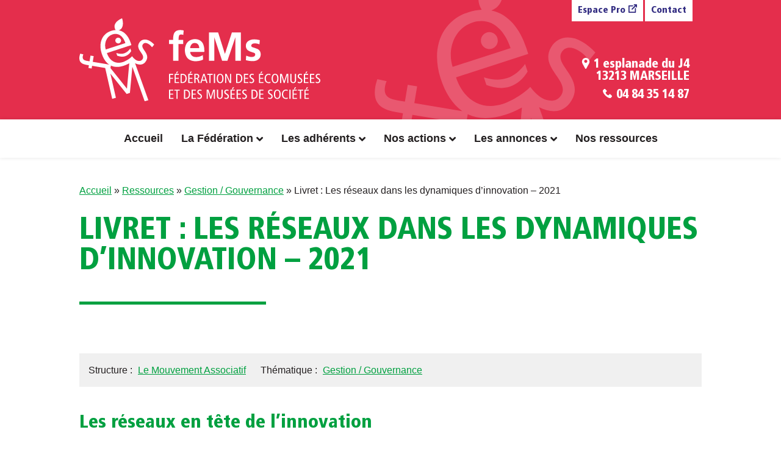

--- FILE ---
content_type: text/html; charset=UTF-8
request_url: https://fems.asso.fr/ressources/les-reseaux-en-tete-de-linnovation/
body_size: 17639
content:
<!DOCTYPE html>
<html lang="fr-FR">
<head><meta charset="UTF-8" /><script>if(navigator.userAgent.match(/MSIE|Internet Explorer/i)||navigator.userAgent.match(/Trident\/7\..*?rv:11/i)){var href=document.location.href;if(!href.match(/[?&]nowprocket/)){if(href.indexOf("?")==-1){if(href.indexOf("#")==-1){document.location.href=href+"?nowprocket=1"}else{document.location.href=href.replace("#","?nowprocket=1#")}}else{if(href.indexOf("#")==-1){document.location.href=href+"&nowprocket=1"}else{document.location.href=href.replace("#","&nowprocket=1#")}}}}</script><script>class RocketLazyLoadScripts{constructor(){this.triggerEvents=["keydown","mousedown","mousemove","touchmove","touchstart","touchend","wheel"],this.userEventHandler=this._triggerListener.bind(this),this.touchStartHandler=this._onTouchStart.bind(this),this.touchMoveHandler=this._onTouchMove.bind(this),this.touchEndHandler=this._onTouchEnd.bind(this),this.clickHandler=this._onClick.bind(this),this.interceptedClicks=[],window.addEventListener("pageshow",(e=>{this.persisted=e.persisted})),window.addEventListener("DOMContentLoaded",(()=>{this._preconnect3rdParties()})),this.delayedScripts={normal:[],async:[],defer:[]},this.allJQueries=[]}_addUserInteractionListener(e){document.hidden?e._triggerListener():(this.triggerEvents.forEach((t=>window.addEventListener(t,e.userEventHandler,{passive:!0}))),window.addEventListener("touchstart",e.touchStartHandler,{passive:!0}),window.addEventListener("mousedown",e.touchStartHandler),document.addEventListener("visibilitychange",e.userEventHandler))}_removeUserInteractionListener(){this.triggerEvents.forEach((e=>window.removeEventListener(e,this.userEventHandler,{passive:!0}))),document.removeEventListener("visibilitychange",this.userEventHandler)}_onTouchStart(e){"HTML"!==e.target.tagName&&(window.addEventListener("touchend",this.touchEndHandler),window.addEventListener("mouseup",this.touchEndHandler),window.addEventListener("touchmove",this.touchMoveHandler,{passive:!0}),window.addEventListener("mousemove",this.touchMoveHandler),e.target.addEventListener("click",this.clickHandler),this._renameDOMAttribute(e.target,"onclick","rocket-onclick"))}_onTouchMove(e){window.removeEventListener("touchend",this.touchEndHandler),window.removeEventListener("mouseup",this.touchEndHandler),window.removeEventListener("touchmove",this.touchMoveHandler,{passive:!0}),window.removeEventListener("mousemove",this.touchMoveHandler),e.target.removeEventListener("click",this.clickHandler),this._renameDOMAttribute(e.target,"rocket-onclick","onclick")}_onTouchEnd(e){window.removeEventListener("touchend",this.touchEndHandler),window.removeEventListener("mouseup",this.touchEndHandler),window.removeEventListener("touchmove",this.touchMoveHandler,{passive:!0}),window.removeEventListener("mousemove",this.touchMoveHandler)}_onClick(e){e.target.removeEventListener("click",this.clickHandler),this._renameDOMAttribute(e.target,"rocket-onclick","onclick"),this.interceptedClicks.push(e),e.preventDefault(),e.stopPropagation(),e.stopImmediatePropagation()}_replayClicks(){window.removeEventListener("touchstart",this.touchStartHandler,{passive:!0}),window.removeEventListener("mousedown",this.touchStartHandler),this.interceptedClicks.forEach((e=>{e.target.dispatchEvent(new MouseEvent("click",{view:e.view,bubbles:!0,cancelable:!0}))}))}_renameDOMAttribute(e,t,n){e.hasAttribute&&e.hasAttribute(t)&&(event.target.setAttribute(n,event.target.getAttribute(t)),event.target.removeAttribute(t))}_triggerListener(){this._removeUserInteractionListener(this),"loading"===document.readyState?document.addEventListener("DOMContentLoaded",this._loadEverythingNow.bind(this)):this._loadEverythingNow()}_preconnect3rdParties(){let e=[];document.querySelectorAll("script[type=rocketlazyloadscript]").forEach((t=>{if(t.hasAttribute("src")){const n=new URL(t.src).origin;n!==location.origin&&e.push({src:n,crossOrigin:t.crossOrigin||"module"===t.getAttribute("data-rocket-type")})}})),e=[...new Map(e.map((e=>[JSON.stringify(e),e]))).values()],this._batchInjectResourceHints(e,"preconnect")}async _loadEverythingNow(){this.lastBreath=Date.now(),this._delayEventListeners(),this._delayJQueryReady(this),this._handleDocumentWrite(),this._registerAllDelayedScripts(),this._preloadAllScripts(),await this._loadScriptsFromList(this.delayedScripts.normal),await this._loadScriptsFromList(this.delayedScripts.defer),await this._loadScriptsFromList(this.delayedScripts.async);try{await this._triggerDOMContentLoaded(),await this._triggerWindowLoad()}catch(e){}window.dispatchEvent(new Event("rocket-allScriptsLoaded")),this._replayClicks()}_registerAllDelayedScripts(){document.querySelectorAll("script[type=rocketlazyloadscript]").forEach((e=>{e.hasAttribute("src")?e.hasAttribute("async")&&!1!==e.async?this.delayedScripts.async.push(e):e.hasAttribute("defer")&&!1!==e.defer||"module"===e.getAttribute("data-rocket-type")?this.delayedScripts.defer.push(e):this.delayedScripts.normal.push(e):this.delayedScripts.normal.push(e)}))}async _transformScript(e){return await this._littleBreath(),new Promise((t=>{const n=document.createElement("script");[...e.attributes].forEach((e=>{let t=e.nodeName;"type"!==t&&("data-rocket-type"===t&&(t="type"),n.setAttribute(t,e.nodeValue))})),e.hasAttribute("src")?(n.addEventListener("load",t),n.addEventListener("error",t)):(n.text=e.text,t());try{e.parentNode.replaceChild(n,e)}catch(e){t()}}))}async _loadScriptsFromList(e){const t=e.shift();return t?(await this._transformScript(t),this._loadScriptsFromList(e)):Promise.resolve()}_preloadAllScripts(){this._batchInjectResourceHints([...this.delayedScripts.normal,...this.delayedScripts.defer,...this.delayedScripts.async],"preload")}_batchInjectResourceHints(e,t){var n=document.createDocumentFragment();e.forEach((e=>{if(e.src){const i=document.createElement("link");i.href=e.src,i.rel=t,"preconnect"!==t&&(i.as="script"),e.getAttribute&&"module"===e.getAttribute("data-rocket-type")&&(i.crossOrigin=!0),e.crossOrigin&&(i.crossOrigin=e.crossOrigin),n.appendChild(i)}})),document.head.appendChild(n)}_delayEventListeners(){let e={};function t(t,n){!function(t){function n(n){return e[t].eventsToRewrite.indexOf(n)>=0?"rocket-"+n:n}e[t]||(e[t]={originalFunctions:{add:t.addEventListener,remove:t.removeEventListener},eventsToRewrite:[]},t.addEventListener=function(){arguments[0]=n(arguments[0]),e[t].originalFunctions.add.apply(t,arguments)},t.removeEventListener=function(){arguments[0]=n(arguments[0]),e[t].originalFunctions.remove.apply(t,arguments)})}(t),e[t].eventsToRewrite.push(n)}function n(e,t){let n=e[t];Object.defineProperty(e,t,{get:()=>n||function(){},set(i){e["rocket"+t]=n=i}})}t(document,"DOMContentLoaded"),t(window,"DOMContentLoaded"),t(window,"load"),t(window,"pageshow"),t(document,"readystatechange"),n(document,"onreadystatechange"),n(window,"onload"),n(window,"onpageshow")}_delayJQueryReady(e){let t=window.jQuery;Object.defineProperty(window,"jQuery",{get:()=>t,set(n){if(n&&n.fn&&!e.allJQueries.includes(n)){n.fn.ready=n.fn.init.prototype.ready=function(t){e.domReadyFired?t.bind(document)(n):document.addEventListener("rocket-DOMContentLoaded",(()=>t.bind(document)(n)))};const t=n.fn.on;n.fn.on=n.fn.init.prototype.on=function(){if(this[0]===window){function e(e){return e.split(" ").map((e=>"load"===e||0===e.indexOf("load.")?"rocket-jquery-load":e)).join(" ")}"string"==typeof arguments[0]||arguments[0]instanceof String?arguments[0]=e(arguments[0]):"object"==typeof arguments[0]&&Object.keys(arguments[0]).forEach((t=>{delete Object.assign(arguments[0],{[e(t)]:arguments[0][t]})[t]}))}return t.apply(this,arguments),this},e.allJQueries.push(n)}t=n}})}async _triggerDOMContentLoaded(){this.domReadyFired=!0,await this._littleBreath(),document.dispatchEvent(new Event("rocket-DOMContentLoaded")),await this._littleBreath(),window.dispatchEvent(new Event("rocket-DOMContentLoaded")),await this._littleBreath(),document.dispatchEvent(new Event("rocket-readystatechange")),await this._littleBreath(),document.rocketonreadystatechange&&document.rocketonreadystatechange()}async _triggerWindowLoad(){await this._littleBreath(),window.dispatchEvent(new Event("rocket-load")),await this._littleBreath(),window.rocketonload&&window.rocketonload(),await this._littleBreath(),this.allJQueries.forEach((e=>e(window).trigger("rocket-jquery-load"))),await this._littleBreath();const e=new Event("rocket-pageshow");e.persisted=this.persisted,window.dispatchEvent(e),await this._littleBreath(),window.rocketonpageshow&&window.rocketonpageshow({persisted:this.persisted})}_handleDocumentWrite(){const e=new Map;document.write=document.writeln=function(t){const n=document.currentScript,i=document.createRange(),r=n.parentElement;let o=e.get(n);void 0===o&&(o=n.nextSibling,e.set(n,o));const s=document.createDocumentFragment();i.setStart(s,0),s.appendChild(i.createContextualFragment(t)),r.insertBefore(s,o)}}async _littleBreath(){Date.now()-this.lastBreath>45&&(await this._requestAnimFrame(),this.lastBreath=Date.now())}async _requestAnimFrame(){return document.hidden?new Promise((e=>setTimeout(e))):new Promise((e=>requestAnimationFrame(e)))}static run(){const e=new RocketLazyLoadScripts;e._addUserInteractionListener(e)}}RocketLazyLoadScripts.run();</script>

<meta name='viewport' content='width=device-width, initial-scale=1.0' />
<meta http-equiv='X-UA-Compatible' content='IE=edge' />
<link rel="profile" href="https://gmpg.org/xfn/11" />
<script>var et_site_url='https://fems.asso.fr';var et_post_id='2683';function et_core_page_resource_fallback(a,b){"undefined"===typeof b&&(b=a.sheet.cssRules&&0===a.sheet.cssRules.length);b&&(a.onerror=null,a.onload=null,a.href?a.href=et_site_url+"/?et_core_page_resource="+a.id+et_post_id:a.src&&(a.src=et_site_url+"/?et_core_page_resource="+a.id+et_post_id))}
</script><meta name='robots' content='index, follow, max-image-preview:large, max-snippet:-1, max-video-preview:-1' />

	<!-- This site is optimized with the Yoast SEO plugin v18.3 - https://yoast.com/wordpress/plugins/seo/ -->
	<title>Livret : Les réseaux dans les dynamiques d&#039;innovation - 2021 - FEMS</title><link rel="stylesheet" href="https://fems.asso.fr/wp-content/cache/min/1/ed4a85dcf9b43f8e050e72c6beadf3af.css" media="all" data-minify="1" />
	<link rel="canonical" href="https://fems.asso.fr/ressources/les-reseaux-en-tete-de-linnovation/" />
	<meta property="og:locale" content="fr_FR" />
	<meta property="og:type" content="article" />
	<meta property="og:title" content="Livret : Les réseaux dans les dynamiques d&#039;innovation - 2021 - FEMS" />
	<meta property="og:description" content="Les réseaux en tête de l&rsquo;innovation Mieux comprendre le rôle des têtes de réseaux dans les dynamiques d&rsquo;innovation Le Mouvement associatif et l’ADASI ont lancé en novembre 2019 un programme&hellip;" />
	<meta property="og:url" content="https://fems.asso.fr/ressources/les-reseaux-en-tete-de-linnovation/" />
	<meta property="og:site_name" content="FEMS" />
	<meta property="article:modified_time" content="2021-08-11T13:59:56+00:00" />
	<meta name="twitter:card" content="summary_large_image" />
	<meta name="twitter:label1" content="Durée de lecture estimée" />
	<meta name="twitter:data1" content="1 minute" />
	<script type="application/ld+json" class="yoast-schema-graph">{"@context":"https://schema.org","@graph":[{"@type":"Organization","@id":"https://fems.asso.fr/#organization","name":"FEMS - Fédération des écomusées et des musées de société","url":"https://fems.asso.fr/","sameAs":[],"logo":{"@type":"ImageObject","@id":"https://fems.asso.fr/#logo","inLanguage":"fr-FR","url":"https://fems.asso.fr/wp-content/uploads/2021/02/logo-horizontal-FEMS-mobile.svg","contentUrl":"https://fems.asso.fr/wp-content/uploads/2021/02/logo-horizontal-FEMS-mobile.svg","width":500,"height":171,"caption":"FEMS - Fédération des écomusées et des musées de société"},"image":{"@id":"https://fems.asso.fr/#logo"}},{"@type":"WebSite","@id":"https://fems.asso.fr/#website","url":"https://fems.asso.fr/","name":"FEMS","description":"Fédération des Écomusées et des Musées de Société","publisher":{"@id":"https://fems.asso.fr/#organization"},"potentialAction":[{"@type":"SearchAction","target":{"@type":"EntryPoint","urlTemplate":"https://fems.asso.fr/?s={search_term_string}"},"query-input":"required name=search_term_string"}],"inLanguage":"fr-FR"},{"@type":["WebPage","ItemPage"],"@id":"https://fems.asso.fr/ressources/les-reseaux-en-tete-de-linnovation/#webpage","url":"https://fems.asso.fr/ressources/les-reseaux-en-tete-de-linnovation/","name":"Livret : Les réseaux dans les dynamiques d'innovation - 2021 - FEMS","isPartOf":{"@id":"https://fems.asso.fr/#website"},"datePublished":"2021-07-13T10:33:39+00:00","dateModified":"2021-08-11T13:59:56+00:00","breadcrumb":{"@id":"https://fems.asso.fr/ressources/les-reseaux-en-tete-de-linnovation/#breadcrumb"},"inLanguage":"fr-FR","potentialAction":[{"@type":"ReadAction","target":["https://fems.asso.fr/ressources/les-reseaux-en-tete-de-linnovation/"]}]},{"@type":"BreadcrumbList","@id":"https://fems.asso.fr/ressources/les-reseaux-en-tete-de-linnovation/#breadcrumb","itemListElement":[{"@type":"ListItem","position":1,"name":"Accueil","item":"https://fems.asso.fr/"},{"@type":"ListItem","position":2,"name":"Ressources","item":"https://fems.asso.fr/ressources/"},{"@type":"ListItem","position":3,"name":"Gestion / Gouvernance","item":"https://fems.asso.fr/thematiques/gestion-gouvernance/"},{"@type":"ListItem","position":4,"name":"Livret : Les réseaux dans les dynamiques d&rsquo;innovation &#8211; 2021"}]}]}</script>
	<!-- / Yoast SEO plugin. -->



<link rel="alternate" type="text/calendar" title="FEMS &raquo; Flux iCal" href="https://fems.asso.fr/evenements/?ical=1" />
<style>
img.wp-smiley,
img.emoji {
	display: inline !important;
	border: none !important;
	box-shadow: none !important;
	height: 1em !important;
	width: 1em !important;
	margin: 0 0.07em !important;
	vertical-align: -0.1em !important;
	background: none !important;
	padding: 0 !important;
}
</style>
	
<style id='wp-block-library-theme-inline-css'>
.wp-block-audio figcaption{color:#555;font-size:13px;text-align:center}.is-dark-theme .wp-block-audio figcaption{color:hsla(0,0%,100%,.65)}.wp-block-code>code{font-family:Menlo,Consolas,monaco,monospace;color:#1e1e1e;padding:.8em 1em;border:1px solid #ddd;border-radius:4px}.wp-block-embed figcaption{color:#555;font-size:13px;text-align:center}.is-dark-theme .wp-block-embed figcaption{color:hsla(0,0%,100%,.65)}.blocks-gallery-caption{color:#555;font-size:13px;text-align:center}.is-dark-theme .blocks-gallery-caption{color:hsla(0,0%,100%,.65)}.wp-block-image figcaption{color:#555;font-size:13px;text-align:center}.is-dark-theme .wp-block-image figcaption{color:hsla(0,0%,100%,.65)}.wp-block-pullquote{border-top:4px solid;border-bottom:4px solid;margin-bottom:1.75em;color:currentColor}.wp-block-pullquote__citation,.wp-block-pullquote cite,.wp-block-pullquote footer{color:currentColor;text-transform:uppercase;font-size:.8125em;font-style:normal}.wp-block-quote{border-left:.25em solid;margin:0 0 1.75em;padding-left:1em}.wp-block-quote cite,.wp-block-quote footer{color:currentColor;font-size:.8125em;position:relative;font-style:normal}.wp-block-quote.has-text-align-right{border-left:none;border-right:.25em solid;padding-left:0;padding-right:1em}.wp-block-quote.has-text-align-center{border:none;padding-left:0}.wp-block-quote.is-large,.wp-block-quote.is-style-large,.wp-block-quote.is-style-plain{border:none}.wp-block-search .wp-block-search__label{font-weight:700}.wp-block-group:where(.has-background){padding:1.25em 2.375em}.wp-block-separator{border:none;border-bottom:2px solid;margin-left:auto;margin-right:auto;opacity:.4}.wp-block-separator:not(.is-style-wide):not(.is-style-dots){width:100px}.wp-block-separator.has-background:not(.is-style-dots){border-bottom:none;height:1px}.wp-block-separator.has-background:not(.is-style-wide):not(.is-style-dots){height:2px}.wp-block-table thead{border-bottom:3px solid}.wp-block-table tfoot{border-top:3px solid}.wp-block-table td,.wp-block-table th{padding:.5em;border:1px solid;word-break:normal}.wp-block-table figcaption{color:#555;font-size:13px;text-align:center}.is-dark-theme .wp-block-table figcaption{color:hsla(0,0%,100%,.65)}.wp-block-video figcaption{color:#555;font-size:13px;text-align:center}.is-dark-theme .wp-block-video figcaption{color:hsla(0,0%,100%,.65)}.wp-block-template-part.has-background{padding:1.25em 2.375em;margin-top:0;margin-bottom:0}
</style>
<style id='global-styles-inline-css'>
body{--wp--preset--color--black: #000000;--wp--preset--color--cyan-bluish-gray: #abb8c3;--wp--preset--color--white: #ffffff;--wp--preset--color--pale-pink: #f78da7;--wp--preset--color--vivid-red: #cf2e2e;--wp--preset--color--luminous-vivid-orange: #ff6900;--wp--preset--color--luminous-vivid-amber: #fcb900;--wp--preset--color--light-green-cyan: #7bdcb5;--wp--preset--color--vivid-green-cyan: #00d084;--wp--preset--color--pale-cyan-blue: #8ed1fc;--wp--preset--color--vivid-cyan-blue: #0693e3;--wp--preset--color--vivid-purple: #9b51e0;--wp--preset--gradient--vivid-cyan-blue-to-vivid-purple: linear-gradient(135deg,rgba(6,147,227,1) 0%,rgb(155,81,224) 100%);--wp--preset--gradient--light-green-cyan-to-vivid-green-cyan: linear-gradient(135deg,rgb(122,220,180) 0%,rgb(0,208,130) 100%);--wp--preset--gradient--luminous-vivid-amber-to-luminous-vivid-orange: linear-gradient(135deg,rgba(252,185,0,1) 0%,rgba(255,105,0,1) 100%);--wp--preset--gradient--luminous-vivid-orange-to-vivid-red: linear-gradient(135deg,rgba(255,105,0,1) 0%,rgb(207,46,46) 100%);--wp--preset--gradient--very-light-gray-to-cyan-bluish-gray: linear-gradient(135deg,rgb(238,238,238) 0%,rgb(169,184,195) 100%);--wp--preset--gradient--cool-to-warm-spectrum: linear-gradient(135deg,rgb(74,234,220) 0%,rgb(151,120,209) 20%,rgb(207,42,186) 40%,rgb(238,44,130) 60%,rgb(251,105,98) 80%,rgb(254,248,76) 100%);--wp--preset--gradient--blush-light-purple: linear-gradient(135deg,rgb(255,206,236) 0%,rgb(152,150,240) 100%);--wp--preset--gradient--blush-bordeaux: linear-gradient(135deg,rgb(254,205,165) 0%,rgb(254,45,45) 50%,rgb(107,0,62) 100%);--wp--preset--gradient--luminous-dusk: linear-gradient(135deg,rgb(255,203,112) 0%,rgb(199,81,192) 50%,rgb(65,88,208) 100%);--wp--preset--gradient--pale-ocean: linear-gradient(135deg,rgb(255,245,203) 0%,rgb(182,227,212) 50%,rgb(51,167,181) 100%);--wp--preset--gradient--electric-grass: linear-gradient(135deg,rgb(202,248,128) 0%,rgb(113,206,126) 100%);--wp--preset--gradient--midnight: linear-gradient(135deg,rgb(2,3,129) 0%,rgb(40,116,252) 100%);--wp--preset--duotone--dark-grayscale: url('#wp-duotone-dark-grayscale');--wp--preset--duotone--grayscale: url('#wp-duotone-grayscale');--wp--preset--duotone--purple-yellow: url('#wp-duotone-purple-yellow');--wp--preset--duotone--blue-red: url('#wp-duotone-blue-red');--wp--preset--duotone--midnight: url('#wp-duotone-midnight');--wp--preset--duotone--magenta-yellow: url('#wp-duotone-magenta-yellow');--wp--preset--duotone--purple-green: url('#wp-duotone-purple-green');--wp--preset--duotone--blue-orange: url('#wp-duotone-blue-orange');--wp--preset--font-size--small: 13px;--wp--preset--font-size--medium: 20px;--wp--preset--font-size--large: 36px;--wp--preset--font-size--x-large: 42px;}.has-black-color{color: var(--wp--preset--color--black) !important;}.has-cyan-bluish-gray-color{color: var(--wp--preset--color--cyan-bluish-gray) !important;}.has-white-color{color: var(--wp--preset--color--white) !important;}.has-pale-pink-color{color: var(--wp--preset--color--pale-pink) !important;}.has-vivid-red-color{color: var(--wp--preset--color--vivid-red) !important;}.has-luminous-vivid-orange-color{color: var(--wp--preset--color--luminous-vivid-orange) !important;}.has-luminous-vivid-amber-color{color: var(--wp--preset--color--luminous-vivid-amber) !important;}.has-light-green-cyan-color{color: var(--wp--preset--color--light-green-cyan) !important;}.has-vivid-green-cyan-color{color: var(--wp--preset--color--vivid-green-cyan) !important;}.has-pale-cyan-blue-color{color: var(--wp--preset--color--pale-cyan-blue) !important;}.has-vivid-cyan-blue-color{color: var(--wp--preset--color--vivid-cyan-blue) !important;}.has-vivid-purple-color{color: var(--wp--preset--color--vivid-purple) !important;}.has-black-background-color{background-color: var(--wp--preset--color--black) !important;}.has-cyan-bluish-gray-background-color{background-color: var(--wp--preset--color--cyan-bluish-gray) !important;}.has-white-background-color{background-color: var(--wp--preset--color--white) !important;}.has-pale-pink-background-color{background-color: var(--wp--preset--color--pale-pink) !important;}.has-vivid-red-background-color{background-color: var(--wp--preset--color--vivid-red) !important;}.has-luminous-vivid-orange-background-color{background-color: var(--wp--preset--color--luminous-vivid-orange) !important;}.has-luminous-vivid-amber-background-color{background-color: var(--wp--preset--color--luminous-vivid-amber) !important;}.has-light-green-cyan-background-color{background-color: var(--wp--preset--color--light-green-cyan) !important;}.has-vivid-green-cyan-background-color{background-color: var(--wp--preset--color--vivid-green-cyan) !important;}.has-pale-cyan-blue-background-color{background-color: var(--wp--preset--color--pale-cyan-blue) !important;}.has-vivid-cyan-blue-background-color{background-color: var(--wp--preset--color--vivid-cyan-blue) !important;}.has-vivid-purple-background-color{background-color: var(--wp--preset--color--vivid-purple) !important;}.has-black-border-color{border-color: var(--wp--preset--color--black) !important;}.has-cyan-bluish-gray-border-color{border-color: var(--wp--preset--color--cyan-bluish-gray) !important;}.has-white-border-color{border-color: var(--wp--preset--color--white) !important;}.has-pale-pink-border-color{border-color: var(--wp--preset--color--pale-pink) !important;}.has-vivid-red-border-color{border-color: var(--wp--preset--color--vivid-red) !important;}.has-luminous-vivid-orange-border-color{border-color: var(--wp--preset--color--luminous-vivid-orange) !important;}.has-luminous-vivid-amber-border-color{border-color: var(--wp--preset--color--luminous-vivid-amber) !important;}.has-light-green-cyan-border-color{border-color: var(--wp--preset--color--light-green-cyan) !important;}.has-vivid-green-cyan-border-color{border-color: var(--wp--preset--color--vivid-green-cyan) !important;}.has-pale-cyan-blue-border-color{border-color: var(--wp--preset--color--pale-cyan-blue) !important;}.has-vivid-cyan-blue-border-color{border-color: var(--wp--preset--color--vivid-cyan-blue) !important;}.has-vivid-purple-border-color{border-color: var(--wp--preset--color--vivid-purple) !important;}.has-vivid-cyan-blue-to-vivid-purple-gradient-background{background: var(--wp--preset--gradient--vivid-cyan-blue-to-vivid-purple) !important;}.has-light-green-cyan-to-vivid-green-cyan-gradient-background{background: var(--wp--preset--gradient--light-green-cyan-to-vivid-green-cyan) !important;}.has-luminous-vivid-amber-to-luminous-vivid-orange-gradient-background{background: var(--wp--preset--gradient--luminous-vivid-amber-to-luminous-vivid-orange) !important;}.has-luminous-vivid-orange-to-vivid-red-gradient-background{background: var(--wp--preset--gradient--luminous-vivid-orange-to-vivid-red) !important;}.has-very-light-gray-to-cyan-bluish-gray-gradient-background{background: var(--wp--preset--gradient--very-light-gray-to-cyan-bluish-gray) !important;}.has-cool-to-warm-spectrum-gradient-background{background: var(--wp--preset--gradient--cool-to-warm-spectrum) !important;}.has-blush-light-purple-gradient-background{background: var(--wp--preset--gradient--blush-light-purple) !important;}.has-blush-bordeaux-gradient-background{background: var(--wp--preset--gradient--blush-bordeaux) !important;}.has-luminous-dusk-gradient-background{background: var(--wp--preset--gradient--luminous-dusk) !important;}.has-pale-ocean-gradient-background{background: var(--wp--preset--gradient--pale-ocean) !important;}.has-electric-grass-gradient-background{background: var(--wp--preset--gradient--electric-grass) !important;}.has-midnight-gradient-background{background: var(--wp--preset--gradient--midnight) !important;}.has-small-font-size{font-size: var(--wp--preset--font-size--small) !important;}.has-medium-font-size{font-size: var(--wp--preset--font-size--medium) !important;}.has-large-font-size{font-size: var(--wp--preset--font-size--large) !important;}.has-x-large-font-size{font-size: var(--wp--preset--font-size--x-large) !important;}
</style>










<script type="rocketlazyloadscript" src='https://fems.asso.fr/wp-includes/js/jquery/jquery.min.js?ver=3.6.0' id='jquery-core-js'></script>
<script type="rocketlazyloadscript" src='https://fems.asso.fr/wp-includes/js/jquery/jquery-migrate.min.js?ver=3.3.2' id='jquery-migrate-js' defer></script>
<script type="rocketlazyloadscript" data-minify="1" src='https://fems.asso.fr/wp-content/cache/min/1/wp-content/themes/fems/js/scripts.js?ver=1767632639' id='fems-js' defer></script>
<link rel='shortlink' href='https://fems.asso.fr/?p=2683' />
<meta name="tec-api-version" content="v1"><meta name="tec-api-origin" content="https://fems.asso.fr"><link rel="alternate" href="https://fems.asso.fr/wp-json/tribe/events/v1/" /><style>.cmplz-hidden{display:none!important;}</style><style type="text/css" id="et-social-custom-css">
				 
			</style><link rel="preload" href="https://fems.asso.fr/wp-content/plugins/monarch/core/admin/fonts/modules.ttf" as="font" crossorigin="anonymous"></head>
<body data-cmplz=1 class="ressource-template-default single single-ressource postid-2683 waw-header- tribe-no-js et_monarch menu-overlay custom-header fl-framework-base fl-preset-default fl-full-width fl-scroll-to-top fl-submenu-indicator" itemscope="itemscope" itemtype="https://schema.org/WebPage">
<a aria-label="Aller au contenu" class="fl-screen-reader-text" href="#fl-main-content">Aller au contenu</a><svg xmlns="http://www.w3.org/2000/svg" viewBox="0 0 0 0" width="0" height="0" focusable="false" role="none" style="visibility: hidden; position: absolute; left: -9999px; overflow: hidden;" ><defs><filter id="wp-duotone-dark-grayscale"><feColorMatrix color-interpolation-filters="sRGB" type="matrix" values=" .299 .587 .114 0 0 .299 .587 .114 0 0 .299 .587 .114 0 0 .299 .587 .114 0 0 " /><feComponentTransfer color-interpolation-filters="sRGB" ><feFuncR type="table" tableValues="0 0.49803921568627" /><feFuncG type="table" tableValues="0 0.49803921568627" /><feFuncB type="table" tableValues="0 0.49803921568627" /><feFuncA type="table" tableValues="1 1" /></feComponentTransfer><feComposite in2="SourceGraphic" operator="in" /></filter></defs></svg><svg xmlns="http://www.w3.org/2000/svg" viewBox="0 0 0 0" width="0" height="0" focusable="false" role="none" style="visibility: hidden; position: absolute; left: -9999px; overflow: hidden;" ><defs><filter id="wp-duotone-grayscale"><feColorMatrix color-interpolation-filters="sRGB" type="matrix" values=" .299 .587 .114 0 0 .299 .587 .114 0 0 .299 .587 .114 0 0 .299 .587 .114 0 0 " /><feComponentTransfer color-interpolation-filters="sRGB" ><feFuncR type="table" tableValues="0 1" /><feFuncG type="table" tableValues="0 1" /><feFuncB type="table" tableValues="0 1" /><feFuncA type="table" tableValues="1 1" /></feComponentTransfer><feComposite in2="SourceGraphic" operator="in" /></filter></defs></svg><svg xmlns="http://www.w3.org/2000/svg" viewBox="0 0 0 0" width="0" height="0" focusable="false" role="none" style="visibility: hidden; position: absolute; left: -9999px; overflow: hidden;" ><defs><filter id="wp-duotone-purple-yellow"><feColorMatrix color-interpolation-filters="sRGB" type="matrix" values=" .299 .587 .114 0 0 .299 .587 .114 0 0 .299 .587 .114 0 0 .299 .587 .114 0 0 " /><feComponentTransfer color-interpolation-filters="sRGB" ><feFuncR type="table" tableValues="0.54901960784314 0.98823529411765" /><feFuncG type="table" tableValues="0 1" /><feFuncB type="table" tableValues="0.71764705882353 0.25490196078431" /><feFuncA type="table" tableValues="1 1" /></feComponentTransfer><feComposite in2="SourceGraphic" operator="in" /></filter></defs></svg><svg xmlns="http://www.w3.org/2000/svg" viewBox="0 0 0 0" width="0" height="0" focusable="false" role="none" style="visibility: hidden; position: absolute; left: -9999px; overflow: hidden;" ><defs><filter id="wp-duotone-blue-red"><feColorMatrix color-interpolation-filters="sRGB" type="matrix" values=" .299 .587 .114 0 0 .299 .587 .114 0 0 .299 .587 .114 0 0 .299 .587 .114 0 0 " /><feComponentTransfer color-interpolation-filters="sRGB" ><feFuncR type="table" tableValues="0 1" /><feFuncG type="table" tableValues="0 0.27843137254902" /><feFuncB type="table" tableValues="0.5921568627451 0.27843137254902" /><feFuncA type="table" tableValues="1 1" /></feComponentTransfer><feComposite in2="SourceGraphic" operator="in" /></filter></defs></svg><svg xmlns="http://www.w3.org/2000/svg" viewBox="0 0 0 0" width="0" height="0" focusable="false" role="none" style="visibility: hidden; position: absolute; left: -9999px; overflow: hidden;" ><defs><filter id="wp-duotone-midnight"><feColorMatrix color-interpolation-filters="sRGB" type="matrix" values=" .299 .587 .114 0 0 .299 .587 .114 0 0 .299 .587 .114 0 0 .299 .587 .114 0 0 " /><feComponentTransfer color-interpolation-filters="sRGB" ><feFuncR type="table" tableValues="0 0" /><feFuncG type="table" tableValues="0 0.64705882352941" /><feFuncB type="table" tableValues="0 1" /><feFuncA type="table" tableValues="1 1" /></feComponentTransfer><feComposite in2="SourceGraphic" operator="in" /></filter></defs></svg><svg xmlns="http://www.w3.org/2000/svg" viewBox="0 0 0 0" width="0" height="0" focusable="false" role="none" style="visibility: hidden; position: absolute; left: -9999px; overflow: hidden;" ><defs><filter id="wp-duotone-magenta-yellow"><feColorMatrix color-interpolation-filters="sRGB" type="matrix" values=" .299 .587 .114 0 0 .299 .587 .114 0 0 .299 .587 .114 0 0 .299 .587 .114 0 0 " /><feComponentTransfer color-interpolation-filters="sRGB" ><feFuncR type="table" tableValues="0.78039215686275 1" /><feFuncG type="table" tableValues="0 0.94901960784314" /><feFuncB type="table" tableValues="0.35294117647059 0.47058823529412" /><feFuncA type="table" tableValues="1 1" /></feComponentTransfer><feComposite in2="SourceGraphic" operator="in" /></filter></defs></svg><svg xmlns="http://www.w3.org/2000/svg" viewBox="0 0 0 0" width="0" height="0" focusable="false" role="none" style="visibility: hidden; position: absolute; left: -9999px; overflow: hidden;" ><defs><filter id="wp-duotone-purple-green"><feColorMatrix color-interpolation-filters="sRGB" type="matrix" values=" .299 .587 .114 0 0 .299 .587 .114 0 0 .299 .587 .114 0 0 .299 .587 .114 0 0 " /><feComponentTransfer color-interpolation-filters="sRGB" ><feFuncR type="table" tableValues="0.65098039215686 0.40392156862745" /><feFuncG type="table" tableValues="0 1" /><feFuncB type="table" tableValues="0.44705882352941 0.4" /><feFuncA type="table" tableValues="1 1" /></feComponentTransfer><feComposite in2="SourceGraphic" operator="in" /></filter></defs></svg><svg xmlns="http://www.w3.org/2000/svg" viewBox="0 0 0 0" width="0" height="0" focusable="false" role="none" style="visibility: hidden; position: absolute; left: -9999px; overflow: hidden;" ><defs><filter id="wp-duotone-blue-orange"><feColorMatrix color-interpolation-filters="sRGB" type="matrix" values=" .299 .587 .114 0 0 .299 .587 .114 0 0 .299 .587 .114 0 0 .299 .587 .114 0 0 " /><feComponentTransfer color-interpolation-filters="sRGB" ><feFuncR type="table" tableValues="0.098039215686275 1" /><feFuncG type="table" tableValues="0 0.66274509803922" /><feFuncB type="table" tableValues="0.84705882352941 0.41960784313725" /><feFuncA type="table" tableValues="1 1" /></feComponentTransfer><feComposite in2="SourceGraphic" operator="in" /></filter></defs></svg><div class="fl-page">
	<a href="#fl-page-content" class="sr-only sr-only-focusable">Aller au contenu</a><header class="fl-page-header fl-page-header-fixed fl-page-nav-right fl-page-nav-toggle-icon fl-page-nav-toggle-visible-medium-mobile"  role="banner">
	<div class="fl-page-header-wrap">
		<div class="fl-page-header-container container">
			<div class="fl-page-header-row row">
				<div class="col-sm-12 col-md-1 fl-page-logo-wrap">
					<div class="fl-page-header-logo">
						<a href="https://fems.asso.fr/"><img loading="false" data-no-lazy="1" class="fl-logo-img" itemscope itemtype="https://schema.org/ImageObject" src="https://fems.asso.fr/wp-content/uploads/2021/03/perso-FEMS-rouge.svg" data-retina="" title="" alt="FEMS" /><meta itemprop="name" content="FEMS" /></a>
					</div>
				</div>
				<div class="col-sm-12 col-md-11 fl-page-fixed-nav-wrap">
					<div class="fl-page-nav-wrap">
						<nav class="fl-page-nav fl-nav navbar navbar-default navbar-expand-md" aria-label="Menu de l&#039;en-tête" role="navigation">
							<button type="button" class="navbar-toggle navbar-toggler" data-toggle="collapse" data-target=".fl-page-nav-collapse">
								<span><i class="fas fa-bars" aria-hidden="true"></i><span class="sr-only">Menu</span></span>
							</button>
							<div class="fl-page-nav-collapse collapse navbar-collapse">
								<ul id="menu-menu-haut" class="nav navbar-nav navbar-right menu fl-theme-menu"><li id="menu-item-90" class="menu-item menu-item-type-post_type menu-item-object-page menu-item-home menu-item-90 nav-item"><a href="https://fems.asso.fr/" class="nav-link">Accueil</a></li>
<li id="menu-item-91" class="menu-item menu-item-type-post_type menu-item-object-page menu-item-has-children menu-item-91 nav-item"><a href="https://fems.asso.fr/la-federation/" class="nav-link">La Fédération</a><div class="fl-submenu-icon-wrap"><span class="fl-submenu-toggle-icon"></span></div>
<ul class="sub-menu">
	<li id="menu-item-96" class="menu-item menu-item-type-post_type menu-item-object-page menu-item-96 nav-item"><a href="https://fems.asso.fr/la-federation/historique/" class="nav-link">Historique</a></li>
	<li id="menu-item-93" class="menu-item menu-item-type-post_type menu-item-object-page menu-item-93 nav-item"><a href="https://fems.asso.fr/la-federation/fonctionnement/" class="nav-link">Fonctionnement</a></li>
	<li id="menu-item-95" class="menu-item menu-item-type-post_type menu-item-object-page menu-item-95 nav-item"><a href="https://fems.asso.fr/la-federation/missions/" class="nav-link">Missions</a></li>
	<li id="menu-item-98" class="menu-item menu-item-type-post_type menu-item-object-page menu-item-98 nav-item"><a href="https://fems.asso.fr/la-federation/adherer/" class="nav-link">Adhérer</a></li>
</ul>
</li>
<li id="menu-item-97" class="menu-item menu-item-type-post_type menu-item-object-page menu-item-has-children menu-item-97 nav-item"><a href="https://fems.asso.fr/les-adherents/" class="nav-link">Les adhérents</a><div class="fl-submenu-icon-wrap"><span class="fl-submenu-toggle-icon"></span></div>
<ul class="sub-menu">
	<li id="menu-item-102" class="menu-item menu-item-type-post_type menu-item-object-page menu-item-102 nav-item"><a href="https://fems.asso.fr/les-adherents/presentation/" class="nav-link">Qui sont-ils ?</a></li>
	<li id="menu-item-1840" class="menu-item menu-item-type-taxonomy menu-item-object-category menu-item-1840 nav-item"><a href="https://fems.asso.fr/adherents/" class="nav-link">Actualités des adhérents</a></li>
	<li id="menu-item-99" class="menu-item menu-item-type-post_type menu-item-object-page menu-item-99 nav-item"><a href="https://fems.asso.fr/les-adherents/animation-reseau/" class="nav-link">Animation réseau</a></li>
</ul>
</li>
<li id="menu-item-107" class="menu-item menu-item-type-post_type menu-item-object-page menu-item-has-children menu-item-107 nav-item"><a href="https://fems.asso.fr/nos-actions/" class="nav-link">Nos actions</a><div class="fl-submenu-icon-wrap"><span class="fl-submenu-toggle-icon"></span></div>
<ul class="sub-menu">
	<li id="menu-item-117" class="menu-item menu-item-type-post_type menu-item-object-page menu-item-117 nav-item"><a href="https://fems.asso.fr/nos-actions/rencontres-professionnelles/" class="nav-link">Rencontres Professionnelles annuelles</a></li>
	<li id="menu-item-4951" class="menu-item menu-item-type-post_type menu-item-object-page menu-item-4951 nav-item"><a href="https://fems.asso.fr/nos-actions/les-rencontres-en-region/" class="nav-link">Rencontres en région</a></li>
	<li id="menu-item-8763" class="menu-item menu-item-type-post_type menu-item-object-page menu-item-8763 nav-item"><a href="https://fems.asso.fr/nos-actions/journees-professionnelles/" class="nav-link">Journées professionnelles – muséo pratique</a></li>
	<li id="menu-item-8764" class="menu-item menu-item-type-post_type menu-item-object-page menu-item-8764 nav-item"><a href="https://fems.asso.fr/nos-actions/je-dis-de-la-fems/" class="nav-link">« JE-DIS » de la FEMS &#8211; cycle de rencontres en ligne</a></li>
	<li id="menu-item-108" class="menu-item menu-item-type-post_type menu-item-object-page menu-item-108 nav-item"><a href="https://fems.asso.fr/nos-actions/projets-collaboratifs-participatifs-reseau/" class="nav-link">Projets participatifs et collaboratifs du réseau</a></li>
	<li id="menu-item-111" class="menu-item menu-item-type-post_type menu-item-object-page menu-item-111 nav-item"><a href="https://fems.asso.fr/nos-actions/expositions-et-publications/" class="nav-link">Expositions et publications</a></li>
	<li id="menu-item-113" class="menu-item menu-item-type-post_type menu-item-object-page menu-item-113 nav-item"><a href="https://fems.asso.fr/nos-actions/formations-expertises-accompagnements/" class="nav-link">Formations, expertises et accompagnements</a></li>
</ul>
</li>
<li id="menu-item-707" class="menu-item menu-item-type-post_type_archive menu-item-object-job menu-item-has-children menu-item-707 nav-item"><a href="https://fems.asso.fr/annonces/" class="nav-link">Les annonces</a><div class="fl-submenu-icon-wrap"><span class="fl-submenu-toggle-icon"></span></div>
<ul class="sub-menu">
	<li id="menu-item-708" class="menu-item menu-item-type-taxonomy menu-item-object-annonce_type menu-item-708 nav-item"><a href="https://fems.asso.fr/type-annonces/offres-emploi/" class="nav-link">Offres d&#8217;emplois</a></li>
	<li id="menu-item-710" class="menu-item menu-item-type-taxonomy menu-item-object-annonce_type menu-item-710 nav-item"><a href="https://fems.asso.fr/type-annonces/stages/" class="nav-link">Offres de stages / Service civique / apprentissage</a></li>
	<li id="menu-item-1870" class="menu-item menu-item-type-post_type_archive menu-item-object-cv-database menu-item-1870 nav-item"><a href="https://fems.asso.fr/cv-theque/" class="nav-link">CVthèque</a></li>
	<li id="menu-item-713" class="menu-item menu-item-type-post_type menu-item-object-forum menu-item-713 nav-item"><a href="https://fems.asso.fr/espace-pro/forum/dons-dobjets/" class="nav-link">Dons d’objets</a></li>
</ul>
</li>
<li id="menu-item-2813" class="menu-item menu-item-type-post_type menu-item-object-page menu-item-2813 nav-item"><a href="https://fems.asso.fr/nos-ressources/" class="nav-link">Nos ressources</a></li>
</ul>							</div>
						</nav>
					</div>
				</div>
			</div>
		</div>
	</div>
</header><!-- .fl-page-header-fixed -->
<div class="fl-page-bar">
	<div class="fl-page-bar-container container">
		<div class="fl-page-bar-row row">
			<div class="col-md-12 text-center clearfix">		<nav class="top-bar-nav" aria-label="Menu de la barre du haut" itemscope="itemscope" itemtype="https://schema.org/SiteNavigationElement"			role="navigation">
			<ul id="menu-menu-top" class="fl-page-bar-nav nav navbar-nav menu"><li id="menu-item-675" class="menu-item menu-item-type-post_type_archive menu-item-object-forum menu-item-675 nav-item"><a href="https://fems.asso.fr/espace-pro/" class="nav-link">Espace  Pro</a></li>
<li id="menu-item-246" class="menu-item menu-item-type-post_type menu-item-object-page menu-item-246 nav-item"><a href="https://fems.asso.fr/contact/" class="nav-link">Contact</a></li>
</ul></nav></div>					</div>
	</div>
</div><!-- .fl-page-bar -->
<header class="fl-page-header fl-page-header-primary fl-page-nav-bottom fl-page-nav-toggle-icon fl-page-nav-toggle-visible-medium-mobile" itemscope="itemscope" itemtype="https://schema.org/WPHeader" role="banner">
	<div class="fl-page-header-wrap">
		<div class="fl-page-header-container container">
			<div class="fl-page-header-row row">
				<div class="col-sm-6 col-md-5 fl-page-header-logo-col">
					<div class="fl-page-header-logo" itemscope="itemscope" itemtype="https://schema.org/Organization">
						<a href="https://fems.asso.fr/" itemprop="url"><img loading="false" data-no-lazy="1" class="fl-logo-img" itemscope itemtype="https://schema.org/ImageObject" src="https://fems.asso.fr/wp-content/uploads/2021/03/logo-horizontal-FEMS-mobile-blc.svg" data-retina="" title="" width="500" height="171" alt="FEMS" /><meta itemprop="name" content="FEMS" /></a>
											</div>
				</div>
				<div class="col-sm-6 col-md-7 fl-page-nav-col">
					<div class="fl-page-header-content">
						<div class="fl-page-header-text"><div class="adress"><p>1 esplanade du J4<br>
13213 MARSEILLE</p></div>
<div class="phone"><p>04 84 35 14 87</p></div></div>					</div>
				</div>
			</div>
		</div>
	</div>
	<div class="fl-page-nav-wrap">
		<div class="fl-page-nav-container container">
			<nav class="fl-page-nav navbar navbar-default navbar-expand-md" aria-label="Menu de l&#039;en-tête" itemscope="itemscope" itemtype="https://schema.org/SiteNavigationElement" role="navigation">
				<button type="button" class="navbar-toggle navbar-toggler" data-toggle="collapse" data-target=".fl-page-nav-collapse">
					<span><i class="fas fa-bars" aria-hidden="true"></i><span class="sr-only">Menu</span></span>
				</button>
				<div class="fl-page-nav-collapse collapse navbar-collapse">
					<ul id="menu-menu-haut-1" class="nav navbar-nav menu fl-theme-menu"><li class="menu-item menu-item-type-post_type menu-item-object-page menu-item-home menu-item-90 nav-item"><a href="https://fems.asso.fr/" class="nav-link">Accueil</a></li>
<li class="menu-item menu-item-type-post_type menu-item-object-page menu-item-has-children menu-item-91 nav-item"><a href="https://fems.asso.fr/la-federation/" class="nav-link">La Fédération</a><div class="fl-submenu-icon-wrap"><span class="fl-submenu-toggle-icon"></span></div>
<ul class="sub-menu">
	<li class="menu-item menu-item-type-post_type menu-item-object-page menu-item-96 nav-item"><a href="https://fems.asso.fr/la-federation/historique/" class="nav-link">Historique</a></li>
	<li class="menu-item menu-item-type-post_type menu-item-object-page menu-item-93 nav-item"><a href="https://fems.asso.fr/la-federation/fonctionnement/" class="nav-link">Fonctionnement</a></li>
	<li class="menu-item menu-item-type-post_type menu-item-object-page menu-item-95 nav-item"><a href="https://fems.asso.fr/la-federation/missions/" class="nav-link">Missions</a></li>
	<li class="menu-item menu-item-type-post_type menu-item-object-page menu-item-98 nav-item"><a href="https://fems.asso.fr/la-federation/adherer/" class="nav-link">Adhérer</a></li>
</ul>
</li>
<li class="menu-item menu-item-type-post_type menu-item-object-page menu-item-has-children menu-item-97 nav-item"><a href="https://fems.asso.fr/les-adherents/" class="nav-link">Les adhérents</a><div class="fl-submenu-icon-wrap"><span class="fl-submenu-toggle-icon"></span></div>
<ul class="sub-menu">
	<li class="menu-item menu-item-type-post_type menu-item-object-page menu-item-102 nav-item"><a href="https://fems.asso.fr/les-adherents/presentation/" class="nav-link">Qui sont-ils ?</a></li>
	<li class="menu-item menu-item-type-taxonomy menu-item-object-category menu-item-1840 nav-item"><a href="https://fems.asso.fr/adherents/" class="nav-link">Actualités des adhérents</a></li>
	<li class="menu-item menu-item-type-post_type menu-item-object-page menu-item-99 nav-item"><a href="https://fems.asso.fr/les-adherents/animation-reseau/" class="nav-link">Animation réseau</a></li>
</ul>
</li>
<li class="menu-item menu-item-type-post_type menu-item-object-page menu-item-has-children menu-item-107 nav-item"><a href="https://fems.asso.fr/nos-actions/" class="nav-link">Nos actions</a><div class="fl-submenu-icon-wrap"><span class="fl-submenu-toggle-icon"></span></div>
<ul class="sub-menu">
	<li class="menu-item menu-item-type-post_type menu-item-object-page menu-item-117 nav-item"><a href="https://fems.asso.fr/nos-actions/rencontres-professionnelles/" class="nav-link">Rencontres Professionnelles annuelles</a></li>
	<li class="menu-item menu-item-type-post_type menu-item-object-page menu-item-4951 nav-item"><a href="https://fems.asso.fr/nos-actions/les-rencontres-en-region/" class="nav-link">Rencontres en région</a></li>
	<li class="menu-item menu-item-type-post_type menu-item-object-page menu-item-8763 nav-item"><a href="https://fems.asso.fr/nos-actions/journees-professionnelles/" class="nav-link">Journées professionnelles – muséo pratique</a></li>
	<li class="menu-item menu-item-type-post_type menu-item-object-page menu-item-8764 nav-item"><a href="https://fems.asso.fr/nos-actions/je-dis-de-la-fems/" class="nav-link">« JE-DIS » de la FEMS &#8211; cycle de rencontres en ligne</a></li>
	<li class="menu-item menu-item-type-post_type menu-item-object-page menu-item-108 nav-item"><a href="https://fems.asso.fr/nos-actions/projets-collaboratifs-participatifs-reseau/" class="nav-link">Projets participatifs et collaboratifs du réseau</a></li>
	<li class="menu-item menu-item-type-post_type menu-item-object-page menu-item-111 nav-item"><a href="https://fems.asso.fr/nos-actions/expositions-et-publications/" class="nav-link">Expositions et publications</a></li>
	<li class="menu-item menu-item-type-post_type menu-item-object-page menu-item-113 nav-item"><a href="https://fems.asso.fr/nos-actions/formations-expertises-accompagnements/" class="nav-link">Formations, expertises et accompagnements</a></li>
</ul>
</li>
<li class="menu-item menu-item-type-post_type_archive menu-item-object-job menu-item-has-children menu-item-707 nav-item"><a href="https://fems.asso.fr/annonces/" class="nav-link">Les annonces</a><div class="fl-submenu-icon-wrap"><span class="fl-submenu-toggle-icon"></span></div>
<ul class="sub-menu">
	<li class="menu-item menu-item-type-taxonomy menu-item-object-annonce_type menu-item-708 nav-item"><a href="https://fems.asso.fr/type-annonces/offres-emploi/" class="nav-link">Offres d&#8217;emplois</a></li>
	<li class="menu-item menu-item-type-taxonomy menu-item-object-annonce_type menu-item-710 nav-item"><a href="https://fems.asso.fr/type-annonces/stages/" class="nav-link">Offres de stages / Service civique / apprentissage</a></li>
	<li class="menu-item menu-item-type-post_type_archive menu-item-object-cv-database menu-item-1870 nav-item"><a href="https://fems.asso.fr/cv-theque/" class="nav-link">CVthèque</a></li>
	<li class="menu-item menu-item-type-post_type menu-item-object-forum menu-item-713 nav-item"><a href="https://fems.asso.fr/espace-pro/forum/dons-dobjets/" class="nav-link">Dons d’objets</a></li>
</ul>
</li>
<li class="menu-item menu-item-type-post_type menu-item-object-page menu-item-2813 nav-item"><a href="https://fems.asso.fr/nos-ressources/" class="nav-link">Nos ressources</a></li>
</ul>				</div>
			</nav>
		</div>
	</div>
</header><!-- .fl-page-header -->
			<div class="fl-page-content fl-builder">
				<div class="fl-content-full container">
					<div class="row">
						
<div class="fl-builder-content fl-builder-content-733 fl-builder-template fl-builder-layout-template fl-builder-global-templates-locked" data-post-id="733"><div class="fl-row fl-row-full-width fl-row-bg-color fl-node-6065e8b87dfa7" data-node="6065e8b87dfa7">
	<div class="fl-row-content-wrap">
						<div class="fl-row-content fl-row-fixed-width fl-node-content">
		
<div class="fl-col-group fl-node-6065e8b87dfa2" data-node="6065e8b87dfa2">
			<div class="fl-col fl-node-6065e8b87dfa5" data-node="6065e8b87dfa5">
	<div class="fl-col-content fl-node-content">
	<div class="fl-module fl-module-bb-waw-breadcrumb-yoast-module fl-node-6065e8b87dfa6" data-node="6065e8b87dfa6">
	<div class="fl-module-content fl-node-content">
		<p id="breadcrumb"><span><span><a href="https://fems.asso.fr/">Accueil</a> » <span><a href="https://fems.asso.fr/ressources/">Ressources</a> » <span><a href="https://fems.asso.fr/thematiques/gestion-gouvernance/">Gestion / Gouvernance</a> » <span class="breadcrumb_last" aria-current="page">Livret : Les réseaux dans les dynamiques d&rsquo;innovation &#8211; 2021</span></span></span></span></span></p>	</div>
</div>
	</div>
</div>
	</div>

<div class="fl-col-group fl-node-6065e8b87dfa0" data-node="6065e8b87dfa0">
			<div class="fl-col fl-node-6065e8b87dfa3" data-node="6065e8b87dfa3">
	<div class="fl-col-content fl-node-content">
	<div class="fl-module fl-module-heading fl-node-6065e8b87dfa4" data-node="6065e8b87dfa4">
	<div class="fl-module-content fl-node-content">
		<h1 class="fl-heading ">
				<span class="fl-heading-text">Livret : Les réseaux dans les dynamiques d&rsquo;innovation &#8211; 2021</span>
		</h1>
	</div>
</div>
	</div>
</div>
	</div>

<div class="fl-col-group fl-node-6065e8b87dfa8" data-node="6065e8b87dfa8">
			<div class="fl-col fl-node-6065e8b87dfa9" data-node="6065e8b87dfa9">
	<div class="fl-col-content fl-node-content">
	<div class="fl-module fl-module-separator fl-node-6065e8b87dfaa" data-node="6065e8b87dfaa">
	<div class="fl-module-content fl-node-content">
		<div class="fl-separator"></div>
	</div>
</div>
	</div>
</div>
	</div>
		</div>
	</div>
</div>
</div>					</div>
				</div>
			</div>
				<div id="fl-main-content" class="fl-page-content" itemprop="mainContentOfPage" role="main">

		
<div class="container">
	<div class="row">

		
		<div class="fl-content col-md-12">
			
			

<article class="fl-post post-2683 ressource type-ressource status-publish hentry thematiques-gestion-gouvernance structures-le-mouvement-associatif" id="fl-post-2683" itemscope itemtype="https://schema.org/Blog">

	<header class="fl-post-header">
		
		<div class="fl-post-meta fl-post-meta-top">
			
			<ul class="no-puce">
									<li>
						Structure :
						<span>
															<a href="https://fems.asso.fr/structures/le-mouvement-associatif/">Le Mouvement Associatif</a>													</span>
					</li>
								
								
									<li>
						Thématique :
						<span>
															<a href="https://fems.asso.fr/thematiques/gestion-gouvernance/">Gestion / Gouvernance</a>													</span>
					</li>
							</ul>
			
		</div>
		
	</header><!-- .fl-post-header -->

	
	<div class="fl-post-content clearfix" itemprop="description">
		<h3>Les réseaux en tête de l&rsquo;innovation</h3>
<h4>Mieux comprendre le rôle des têtes de réseaux dans les dynamiques d&rsquo;innovation</h4>
<p>Le Mouvement associatif et l’ADASI ont lancé en novembre 2019 un programme de recherche-action à destination des têtes de réseaux associatives et associations nationales. Le parcours Innovation, premier du programme a avoir été lancé, a fait l&rsquo;objet fin juin d&rsquo;une restitution, via un webinaire et une publication qui prend la forme d’un livret et de 7 monographies.</p>
	</div><!-- .fl-post-content -->

			<div class="fl-post-meta fl-post-meta-footer">
			<h2>Document</h2>
			<ul>
														<li><a href="https://fems.asso.fr/wp-content/uploads/2021/07/LMA_Livret-Guide-TDR-Innovation_WEB.pdf">LES RÉSEAUX EN TÊTE DE L’INNOVATION</a></li>
							</ul>
		</div>
				
	
</article>


<!-- .fl-post -->
		</div>

		
	</div>
</div>


	</div><!-- .fl-page-content -->
			
	<footer class="fl-page-footer-wrap" itemscope="itemscope" itemtype="https://schema.org/WPFooter"  role="contentinfo">
		<!--
		<div class="fl-builder-layer fl-builder-shape-layer fl-builder-top-edge-layer fl-builder-shape-edge-slant">
			<svg class="fl-builder-layer-align-top-center" viewBox="0 0 422 33.98" preserveAspectRatio="none">
				<g class="fl-shape-content">
					<polygon class="fl-shape" points="0,34 422,0 0,0"></polygon>
				</g>
			</svg>
		</div>
		-->
		<div class="fl-page-footer-widgets">
	<div class="fl-page-footer-widgets-container container">
		<div class="fl-page-footer-widgets-row row">
		<div class="col-sm-4 col-md-4 fl-page-footer-widget-col fl-page-footer-widget-col-1"><aside id="nav_menu-3" class="fl-widget widget_nav_menu"><div class="fl-widget-title">Suivez-nous</div><div class="menu-menu-reseaux-sociaux-container"><ul id="menu-menu-reseaux-sociaux" class="menu"><li id="menu-item-141" class="menu-item menu-item-type-custom menu-item-object-custom menu-item-141"><a target="_blank" rel="noopener" href="https://www.facebook.com/federation.des.ecomusees.et.des.musees.de.societe/">Facebook</a></li>
<li id="menu-item-142" class="menu-item menu-item-type-custom menu-item-object-custom menu-item-142"><a target="_blank" rel="noopener" href="https://twitter.com/fedfems">Twitter</a></li>
<li id="menu-item-143" class="menu-item menu-item-type-custom menu-item-object-custom menu-item-143"><a target="_blank" rel="noopener" href="https://www.linkedin.com/company/federation-des-ecomusees-et-musees-de-societe/">Linkedin</a></li>
</ul></div></aside><aside id="custom_html-3" class="widget_text fl-widget widget_custom_html"><div class="fl-widget-title">Newsletter</div><div class="textwidget custom-html-widget"><a class="white-btn" style="color: #312b81; font-size: 25px; font-family: 'Title', Helvetica, Arial, sans-serif;" href="https://fems.asso.fr/les-adherents/lettres-dinformation/">S'inscrire</a></div></aside></div><div class="col-sm-4 col-md-4 fl-page-footer-widget-col fl-page-footer-widget-col-2"><aside id="nav_menu-5" class="fl-widget widget_nav_menu"><div class="fl-widget-title">Rubriques</div><div class="menu-menu-rubriques-footer-container"><ul id="menu-menu-rubriques-footer" class="menu"><li id="menu-item-145" class="menu-item menu-item-type-post_type menu-item-object-page menu-item-145"><a href="https://fems.asso.fr/la-federation/">La Fédération</a></li>
<li id="menu-item-146" class="menu-item menu-item-type-post_type menu-item-object-page menu-item-146"><a href="https://fems.asso.fr/les-adherents/">Les adhérents</a></li>
<li id="menu-item-147" class="menu-item menu-item-type-post_type menu-item-object-page menu-item-147"><a href="https://fems.asso.fr/nos-actions/">Nos actions</a></li>
<li id="menu-item-148" class="menu-item menu-item-type-post_type menu-item-object-page menu-item-148"><a href="https://fems.asso.fr/les-annonces/">Les annonces</a></li>
<li id="menu-item-795" class="menu-item menu-item-type-custom menu-item-object-custom menu-item-795"><a href="https://fems.asso.fr/espace-pro/">Espace Pro</a></li>
</ul></div></aside></div><div class="col-sm-4 col-md-4 fl-page-footer-widget-col fl-page-footer-widget-col-3"><aside id="text-3" class="fl-widget widget_text"><div class="fl-widget-title">Contact</div>			<div class="textwidget"><p><strong>Fédération des écomusées et des</strong><br />
<strong>musées de société</strong><br />
1, esplanade du J4 &#8211; CS 10351<br />
13213 MARSEILLE cedex 02<br />
<strong>04 84 35 14 87</strong><br />
<a href="mailto:c&#111;&#110;&#116;&#97;&#99;t&#64;fems&#46;ass&#111;.&#102;r">&#99;on&#116;act&#64;fem&#115;.&#97;ss&#111;.&#102;&#114;</a></p>
<p>Horaires d&rsquo;accueil téléphonique :<br />
Du lundi au vendredi de 10h à 13h</p>
</div>
		</aside><aside id="custom_html-4" class="widget_text fl-widget widget_custom_html"><div class="textwidget custom-html-widget"><a class="white-btn" style="color: #312b81; font-size: 25px; font-family: 'Title', Helvetica, Arial, sans-serif;" href="https://fems.asso.fr/la-federation/adherer/">Adhérer</a></div></aside></div>		</div>
	</div>
</div><!-- .fl-page-footer-widgets -->
<div class="fl-page-footer">
	<div class="fl-page-footer-container container">
		<div class="fl-page-footer-row row">
			<div class="col-sm-6 col-md-6 text-left clearfix"><div class="fl-page-footer-text fl-page-footer-text-1">© 2026 FEMS | <a href="https://www.wearewp.pro" target="_blank" rel="nofollow">Réalisation</a></div></div>			<div class="col-sm-6 col-md-6 text-right clearfix"><ul id="menu-menu-bas" class="fl-page-footer-nav nav navbar-nav menu"><li id="menu-item-153" class="menu-item menu-item-type-post_type menu-item-object-page menu-item-153 nav-item"><a href="https://fems.asso.fr/credits/" class="nav-link">Crédits</a></li>
<li id="menu-item-154" class="menu-item menu-item-type-post_type menu-item-object-page menu-item-privacy-policy menu-item-154 nav-item"><a href="https://fems.asso.fr/mentions-legales/" class="nav-link">Mentions légales</a></li>
<li id="menu-item-155" class="menu-item menu-item-type-post_type menu-item-object-page menu-item-155 nav-item"><a href="https://fems.asso.fr/plan-du-site/" class="nav-link">Plan du site</a></li>
<li id="menu-item-1815" class="menu-item menu-item-type-post_type menu-item-object-page menu-item-1815 nav-item"><a href="https://fems.asso.fr/politique-de-cookies-ue/" class="nav-link">Politique de cookies (UE)</a></li>
</ul></div>		</div>
	</div>
</div><!-- .fl-page-footer -->
	</footer>
		</div><!-- .fl-page -->
		<script type="rocketlazyloadscript">
		( function ( body ) {
			'use strict';
			body.className = body.className.replace( /\btribe-no-js\b/, 'tribe-js' );
		} )( document.body );
		</script>
		
<!-- Consent Management powered by Complianz | GDPR/CCPA Cookie Consent https://wordpress.org/plugins/complianz-gdpr -->
<div id="cmplz-cookiebanner-container"><div class="cmplz-cookiebanner cmplz-hidden banner-1 optin cmplz-bottom-right cmplz-categories-type-no" aria-modal="true" data-nosnippet="true" role="dialog" aria-live="polite" aria-labelledby="cmplz-header-1-optin" aria-describedby="cmplz-message-1-optin">
	<div class="cmplz-header">
		<div class="cmplz-logo"></div>
		<div class="cmplz-title" id="cmplz-header-1-optin">Gérer le consentement aux cookies</div>
		<a class="cmplz-close" tabindex="0" role="button">
			<svg aria-hidden="true" focusable="false" data-prefix="fas" data-icon="times" class="svg-inline--fa fa-times fa-w-11" role="img" xmlns="http://www.w3.org/2000/svg" viewBox="0 0 352 512"><path fill="currentColor" d="M242.72 256l100.07-100.07c12.28-12.28 12.28-32.19 0-44.48l-22.24-22.24c-12.28-12.28-32.19-12.28-44.48 0L176 189.28 75.93 89.21c-12.28-12.28-32.19-12.28-44.48 0L9.21 111.45c-12.28 12.28-12.28 32.19 0 44.48L109.28 256 9.21 356.07c-12.28 12.28-12.28 32.19 0 44.48l22.24 22.24c12.28 12.28 32.2 12.28 44.48 0L176 322.72l100.07 100.07c12.28 12.28 32.2 12.28 44.48 0l22.24-22.24c12.28-12.28 12.28-32.19 0-44.48L242.72 256z"></path></svg>
		</a>
	</div>

		<div class="cmplz-divider cmplz-divider-header"></div>
		<div class="cmplz-body">
			<div class="cmplz-message" id="cmplz-message-1-optin">Nous utilisons des cookies pour optimiser notre site web et notre service.</div>
			<!-- categories start -->
			<div class="cmplz-categories">
				<details class="cmplz-category cmplz-functional" >
					<summary>
						<span class="cmplz-category-header">
							<span class="cmplz-category-title">Fonctionnel</span>
							<span class='cmplz-always-active'>
								<span class="cmplz-banner-checkbox">
									<input type="checkbox"
										   aria-checked="true"
										   id="cmplz-functional-optin"
										   data-category="cmplz_functional"
										   class="cmplz-consent-checkbox cmplz-functional"
										   size="40"
										   value="1"/>
									<label class="cmplz-label" for="cmplz-functional-optin" tabindex="0"><span>Fonctionnel</span></label>
								</span>
								Toujours activé							</span>
							<span class="cmplz-icon cmplz-open"></span>
						</span>
					</summary>
					<div class="cmplz-description">
						<span class="cmplz-description-functional">Le stockage ou l’accès technique est strictement nécessaire dans la finalité d’intérêt légitime de permettre l’utilisation d’un service spécifique explicitement demandé par l’abonné ou l’utilisateur, ou dans le seul but d’effectuer la transmission d’une communication sur un réseau de communications électroniques.</span>
					</div>
				</details>

				<details class="cmplz-category cmplz-preferences" >
					<summary>
						<span class="cmplz-category-header">
							<span class="cmplz-category-title">Préférences</span>
							<span class="cmplz-banner-checkbox">
								<input type="checkbox"
									   id="cmplz-preferences-optin"
									   data-category="cmplz_preferences"
									   class="cmplz-consent-checkbox cmplz-preferences"
									   size="40"
									   value="1"/>
								<label class="cmplz-label" for="cmplz-preferences-optin" tabindex="0"><span>Préférences</span></label>
							</span>
							<span class="cmplz-icon cmplz-open"></span>
						</span>
					</summary>
					<div class="cmplz-description">
						<span class="cmplz-description-preferences">Le stockage ou l’accès technique est nécessaire dans la finalité d’intérêt légitime de stocker des préférences qui ne sont pas demandées par l’abonné ou l’utilisateur.</span>
					</div>
				</details>

				<details class="cmplz-category cmplz-statistics" >
					<summary>
						<span class="cmplz-category-header">
							<span class="cmplz-category-title">Statistiques</span>
							<span class="cmplz-banner-checkbox">
								<input type="checkbox"
									   id="cmplz-statistics-optin"
									   data-category="cmplz_statistics"
									   class="cmplz-consent-checkbox cmplz-statistics"
									   size="40"
									   value="1"/>
								<label class="cmplz-label" for="cmplz-statistics-optin" tabindex="0"><span>Statistiques</span></label>
							</span>
							<span class="cmplz-icon cmplz-open"></span>
						</span>
					</summary>
					<div class="cmplz-description">
						<span class="cmplz-description-statistics">Le stockage ou l’accès technique qui est utilisé exclusivement à des fins statistiques.</span>
						<span class="cmplz-description-statistics-anonymous">Le stockage ou l’accès technique qui est utilisé exclusivement dans des finalités statistiques anonymes. En l’absence d’une assignation à comparaître, d’une conformité volontaire de la part de votre fournisseur d’accès à internet ou d’enregistrements supplémentaires provenant d’une tierce partie, les informations stockées ou extraites à cette seule fin ne peuvent généralement pas être utilisées pour vous identifier.</span>
					</div>
				</details>
				<details class="cmplz-category cmplz-marketing" >
					<summary>
						<span class="cmplz-category-header">
							<span class="cmplz-category-title">Marketing</span>
								<span class="cmplz-banner-checkbox">
									<input type="checkbox"
										   id="cmplz-marketing-optin"
										   data-category="cmplz_marketing"
										   class="cmplz-consent-checkbox cmplz-marketing"
										   size="40"
										   value="1"/>
									<label class="cmplz-label" for="cmplz-marketing-optin" tabindex="0"><span>Marketing</span></label>
								</span>
							<span class="cmplz-icon cmplz-open"></span>
						</span>
					</summary>
					<div class="cmplz-description">
						<span class="cmplz-description-marketing">Le stockage ou l’accès technique est nécessaire pour créer des profils d’utilisateurs afin d’envoyer des publicités, ou pour suivre l’utilisateur sur un site web ou sur plusieurs sites web ayant des finalités marketing similaires.</span>
					</div>
				</details>
			</div><!-- categories end -->
					</div>

		<div class="cmplz-links cmplz-information">
			<a class="cmplz-link cmplz-manage-options cookie-statement" href="#" data-relative_url="#cmplz-manage-consent-container">Gérer les options</a>
			<a class="cmplz-link cmplz-manage-third-parties cookie-statement" href="#" data-relative_url="#cmplz-cookies-overview">Gérer les services</a>
			<a class="cmplz-link cmplz-manage-vendors tcf cookie-statement" href="#" data-relative_url="#cmplz-tcf-wrapper">Gérer les fournisseurs</a>
			<a class="cmplz-link cmplz-external cmplz-read-more-purposes tcf" target="_blank" rel="noopener noreferrer nofollow" href="https://cookiedatabase.org/tcf/purposes/">En savoir plus sur ces finalités</a>
					</div>

	<div class="cmplz-divider cmplz-footer"></div>

	<div class="cmplz-buttons">
		<button class="cmplz-btn cmplz-accept">Tout accepter</button>
		<button class="cmplz-btn cmplz-deny">Tout refuser</button>
		<button class="cmplz-btn cmplz-view-preferences">Préférences</button>
		<button class="cmplz-btn cmplz-save-preferences">Enregistrer les préférences</button>
		<a class="cmplz-btn cmplz-manage-options tcf cookie-statement" href="#" data-relative_url="#cmplz-manage-consent-container">Préférences</a>
			</div>

	<div class="cmplz-links cmplz-documents">
		<a class="cmplz-link cookie-statement" href="#" data-relative_url="">{title}</a>
		<a class="cmplz-link privacy-statement" href="#" data-relative_url="">{title}</a>
		<a class="cmplz-link impressum" href="#" data-relative_url="">{title}</a>
			</div>

</div>


</div>
					<div id="cmplz-manage-consent" data-nosnippet="true"><button class="cmplz-btn cmplz-hidden cmplz-manage-consent manage-consent-1">Gérer le consentement</button>

</div><a href="#" id="fl-to-top"><span class="sr-only">Faire défiler vers le haut</span><i class="fas fa-chevron-up" aria-hidden="true"></i></a><script type="rocketlazyloadscript"> /* <![CDATA[ */var tribe_l10n_datatables = {"aria":{"sort_ascending":": activer pour trier la colonne ascendante","sort_descending":": activer pour trier la colonne descendante"},"length_menu":"Afficher les saisies _MENU_","empty_table":"Aucune donn\u00e9e disponible sur le tableau","info":"Affichant_START_ \u00e0 _END_ du _TOTAL_ des saisies","info_empty":"Affichant 0 \u00e0 0 de 0 saisies","info_filtered":"(filtr\u00e9 \u00e0 partir du total des saisies _MAX_ )","zero_records":"Aucun enregistrement correspondant trouv\u00e9","search":"Rechercher :","all_selected_text":"Tous les \u00e9l\u00e9ments de cette page ont \u00e9t\u00e9 s\u00e9lectionn\u00e9s. ","select_all_link":"S\u00e9lectionner toutes les pages","clear_selection":"Effacer la s\u00e9lection.","pagination":{"all":"Tout","next":"Suivant","previous":"Pr\u00e9c\u00e9dent"},"select":{"rows":{"0":"","_":": a s\u00e9lectionn\u00e9 %d rang\u00e9es","1":": a s\u00e9lectionn\u00e9 une rang\u00e9e"}},"datepicker":{"dayNames":["dimanche","lundi","mardi","mercredi","jeudi","vendredi","samedi"],"dayNamesShort":["dim","lun","mar","mer","jeu","ven","sam"],"dayNamesMin":["D","L","M","M","J","V","S"],"monthNames":["janvier","f\u00e9vrier","mars","avril","mai","juin","juillet","ao\u00fbt","septembre","octobre","novembre","d\u00e9cembre"],"monthNamesShort":["janvier","f\u00e9vrier","mars","avril","mai","juin","juillet","ao\u00fbt","septembre","octobre","novembre","d\u00e9cembre"],"monthNamesMin":["Jan","F\u00e9v","Mar","Avr","Mai","Juin","Juil","Ao\u00fbt","Sep","Oct","Nov","D\u00e9c"],"nextText":"Suivant","prevText":"Pr\u00e9c\u00e9dent","currentText":"Aujourd\u2019hui ","closeText":"Termin\u00e9","today":"Aujourd\u2019hui ","clear":"Effac\u00e9"}};/* ]]> */ </script><script type="rocketlazyloadscript" src='https://fems.asso.fr/wp-content/plugins/monarch/js/idle-timer.min.js?ver=1.4.14' id='et_monarch-idle-js' defer></script>
<script id='et_monarch-custom-js-js-extra'>
var monarchSettings = {"ajaxurl":"https:\/\/fems.asso.fr\/wp-admin\/admin-ajax.php","pageurl":"https:\/\/fems.asso.fr\/ressources\/les-reseaux-en-tete-de-linnovation\/","stats_nonce":"44981460c3","share_counts":"0ce81d3345","follow_counts":"5dc2648fc0","total_counts":"4e2e33f4a6","media_single":"45871e0f33","media_total":"257a3c50ae","generate_all_window_nonce":"ef8d218fc9","no_img_message":"No images available for sharing on this page"};
</script>
<script type="rocketlazyloadscript" data-minify="1" src='https://fems.asso.fr/wp-content/cache/min/1/wp-content/plugins/monarch/js/custom.js?ver=1767632639' id='et_monarch-custom-js-js' defer></script>
<script type="rocketlazyloadscript" id='rocket-browser-checker-js-after'>
"use strict";var _createClass=function(){function defineProperties(target,props){for(var i=0;i<props.length;i++){var descriptor=props[i];descriptor.enumerable=descriptor.enumerable||!1,descriptor.configurable=!0,"value"in descriptor&&(descriptor.writable=!0),Object.defineProperty(target,descriptor.key,descriptor)}}return function(Constructor,protoProps,staticProps){return protoProps&&defineProperties(Constructor.prototype,protoProps),staticProps&&defineProperties(Constructor,staticProps),Constructor}}();function _classCallCheck(instance,Constructor){if(!(instance instanceof Constructor))throw new TypeError("Cannot call a class as a function")}var RocketBrowserCompatibilityChecker=function(){function RocketBrowserCompatibilityChecker(options){_classCallCheck(this,RocketBrowserCompatibilityChecker),this.passiveSupported=!1,this._checkPassiveOption(this),this.options=!!this.passiveSupported&&options}return _createClass(RocketBrowserCompatibilityChecker,[{key:"_checkPassiveOption",value:function(self){try{var options={get passive(){return!(self.passiveSupported=!0)}};window.addEventListener("test",null,options),window.removeEventListener("test",null,options)}catch(err){self.passiveSupported=!1}}},{key:"initRequestIdleCallback",value:function(){!1 in window&&(window.requestIdleCallback=function(cb){var start=Date.now();return setTimeout(function(){cb({didTimeout:!1,timeRemaining:function(){return Math.max(0,50-(Date.now()-start))}})},1)}),!1 in window&&(window.cancelIdleCallback=function(id){return clearTimeout(id)})}},{key:"isDataSaverModeOn",value:function(){return"connection"in navigator&&!0===navigator.connection.saveData}},{key:"supportsLinkPrefetch",value:function(){var elem=document.createElement("link");return elem.relList&&elem.relList.supports&&elem.relList.supports("prefetch")&&window.IntersectionObserver&&"isIntersecting"in IntersectionObserverEntry.prototype}},{key:"isSlowConnection",value:function(){return"connection"in navigator&&"effectiveType"in navigator.connection&&("2g"===navigator.connection.effectiveType||"slow-2g"===navigator.connection.effectiveType)}}]),RocketBrowserCompatibilityChecker}();
</script>
<script id='rocket-preload-links-js-extra'>
var RocketPreloadLinksConfig = {"excludeUris":"\/(?:.+\/)?feed(?:\/(?:.+\/?)?)?$|\/(?:.+\/)?embed\/|\/(index\\.php\/)?wp\\-json(\/.*|$)|\/postpass\/?|\/logout\/?|\/lostpassword\/?|\/resetpass\/?|\/register\/?|\/gestion\/?|\/wp-admin\/|\/logout\/|\/gestion|\/refer\/|\/go\/|\/recommend\/|\/recommends\/","usesTrailingSlash":"1","imageExt":"jpg|jpeg|gif|png|tiff|bmp|webp|avif","fileExt":"jpg|jpeg|gif|png|tiff|bmp|webp|avif|php|pdf|html|htm","siteUrl":"https:\/\/fems.asso.fr","onHoverDelay":"100","rateThrottle":"3"};
</script>
<script type="rocketlazyloadscript" id='rocket-preload-links-js-after'>
(function() {
"use strict";var r="function"==typeof Symbol&&"symbol"==typeof Symbol.iterator?function(e){return typeof e}:function(e){return e&&"function"==typeof Symbol&&e.constructor===Symbol&&e!==Symbol.prototype?"symbol":typeof e},e=function(){function i(e,t){for(var n=0;n<t.length;n++){var i=t[n];i.enumerable=i.enumerable||!1,i.configurable=!0,"value"in i&&(i.writable=!0),Object.defineProperty(e,i.key,i)}}return function(e,t,n){return t&&i(e.prototype,t),n&&i(e,n),e}}();function i(e,t){if(!(e instanceof t))throw new TypeError("Cannot call a class as a function")}var t=function(){function n(e,t){i(this,n),this.browser=e,this.config=t,this.options=this.browser.options,this.prefetched=new Set,this.eventTime=null,this.threshold=1111,this.numOnHover=0}return e(n,[{key:"init",value:function(){!this.browser.supportsLinkPrefetch()||this.browser.isDataSaverModeOn()||this.browser.isSlowConnection()||(this.regex={excludeUris:RegExp(this.config.excludeUris,"i"),images:RegExp(".("+this.config.imageExt+")$","i"),fileExt:RegExp(".("+this.config.fileExt+")$","i")},this._initListeners(this))}},{key:"_initListeners",value:function(e){-1<this.config.onHoverDelay&&document.addEventListener("mouseover",e.listener.bind(e),e.listenerOptions),document.addEventListener("mousedown",e.listener.bind(e),e.listenerOptions),document.addEventListener("touchstart",e.listener.bind(e),e.listenerOptions)}},{key:"listener",value:function(e){var t=e.target.closest("a"),n=this._prepareUrl(t);if(null!==n)switch(e.type){case"mousedown":case"touchstart":this._addPrefetchLink(n);break;case"mouseover":this._earlyPrefetch(t,n,"mouseout")}}},{key:"_earlyPrefetch",value:function(t,e,n){var i=this,r=setTimeout(function(){if(r=null,0===i.numOnHover)setTimeout(function(){return i.numOnHover=0},1e3);else if(i.numOnHover>i.config.rateThrottle)return;i.numOnHover++,i._addPrefetchLink(e)},this.config.onHoverDelay);t.addEventListener(n,function e(){t.removeEventListener(n,e,{passive:!0}),null!==r&&(clearTimeout(r),r=null)},{passive:!0})}},{key:"_addPrefetchLink",value:function(i){return this.prefetched.add(i.href),new Promise(function(e,t){var n=document.createElement("link");n.rel="prefetch",n.href=i.href,n.onload=e,n.onerror=t,document.head.appendChild(n)}).catch(function(){})}},{key:"_prepareUrl",value:function(e){if(null===e||"object"!==(void 0===e?"undefined":r(e))||!1 in e||-1===["http:","https:"].indexOf(e.protocol))return null;var t=e.href.substring(0,this.config.siteUrl.length),n=this._getPathname(e.href,t),i={original:e.href,protocol:e.protocol,origin:t,pathname:n,href:t+n};return this._isLinkOk(i)?i:null}},{key:"_getPathname",value:function(e,t){var n=t?e.substring(this.config.siteUrl.length):e;return n.startsWith("/")||(n="/"+n),this._shouldAddTrailingSlash(n)?n+"/":n}},{key:"_shouldAddTrailingSlash",value:function(e){return this.config.usesTrailingSlash&&!e.endsWith("/")&&!this.regex.fileExt.test(e)}},{key:"_isLinkOk",value:function(e){return null!==e&&"object"===(void 0===e?"undefined":r(e))&&(!this.prefetched.has(e.href)&&e.origin===this.config.siteUrl&&-1===e.href.indexOf("?")&&-1===e.href.indexOf("#")&&!this.regex.excludeUris.test(e.href)&&!this.regex.images.test(e.href))}}],[{key:"run",value:function(){"undefined"!=typeof RocketPreloadLinksConfig&&new n(new RocketBrowserCompatibilityChecker({capture:!0,passive:!0}),RocketPreloadLinksConfig).init()}}]),n}();t.run();
}());
</script>
<script id='gdatt-attachments-js-extra'>
var gdbbPressAttachmentsInit = {"max_files":"10","are_you_sure":"This operation is not reversible. Are you sure?"};
</script>
<script type="rocketlazyloadscript" src='https://fems.asso.fr/wp-content/plugins/gd-bbpress-attachments/js/front.min.js?ver=4.3_b2430_free' id='gdatt-attachments-js' defer></script>
<script type="rocketlazyloadscript" data-minify="1" src='https://fems.asso.fr/wp-content/cache/min/1/wp-content/plugins/monarch/core/admin/js/common.js?ver=1767632639' id='et-core-common-js' defer></script>
<script type="rocketlazyloadscript" src='https://fems.asso.fr/wp-content/plugins/bb-plugin/js/jquery.ba-throttle-debounce.min.js?ver=2.5.2.1' id='jquery-throttle-js' defer></script>
<script type="rocketlazyloadscript" src='https://fems.asso.fr/wp-content/plugins/bb-plugin/js/jquery.magnificpopup.min.js?ver=2.5.2.1' id='jquery-magnificpopup-js' defer></script>
<script type="rocketlazyloadscript" src='https://fems.asso.fr/wp-content/plugins/bb-plugin/js/jquery.fitvids.min.js?ver=1.2' id='jquery-fitvids-js' defer></script>
<script id='fl-automator-js-extra'>
var themeopts = {"medium_breakpoint":"992","mobile_breakpoint":"768"};
</script>
<script type="rocketlazyloadscript" src='https://fems.asso.fr/wp-content/themes/bb-theme/js/theme.min.js?ver=1.7.10' id='fl-automator-js' defer></script>
<script id='cmplz-cookiebanner-js-extra'>
var complianz = {"prefix":"cmplz_","user_banner_id":"1","set_cookies":[],"block_ajax_content":"","banner_version":"17","version":"6.1.2","store_consent":"","do_not_track":"","consenttype":"optin","region":"eu","geoip":"","dismiss_timeout":"","disable_cookiebanner":"","soft_cookiewall":"1","dismiss_on_scroll":"","cookie_expiry":"365","url":"https:\/\/fems.asso.fr\/wp-json\/complianz\/v1\/","locale":"lang=fr&locale=fr_FR","set_cookies_on_root":"","cookie_domain":"","current_policy_id":"15","cookie_path":"\/","tcf_active":"","placeholdertext":"Cliquez pour accepter les cookies de marketing et activer ce contenu","css_file":"https:\/\/fems.asso.fr\/wp-content\/uploads\/complianz\/css\/banner-{banner_id}-{type}.css?v=17","page_links":{"eu":{"cookie-statement":{"title":"Politique de cookies ","url":"https:\/\/fems.asso.fr\/politique-de-cookies-ue\/"},"privacy-statement":{"title":"Mentions l\u00e9gales","url":"https:\/\/fems.asso.fr\/mentions-legales\/"}}},"tm_categories":"","forceEnableStats":"","preview":"","clean_cookies":""};
</script>
<script type="rocketlazyloadscript" defer src='https://fems.asso.fr/wp-content/plugins/complianz-gdpr/cookiebanner/js/complianz.min.js?ver=6.1.2' id='cmplz-cookiebanner-js'></script>
<script type="rocketlazyloadscript" src='https://fems.asso.fr/wp-content/plugins/complianz-gdpr/cookiebanner/js/migrate.min.js?ver=6.1.2' id='cmplz-migrate-js' defer></script>
<script type="rocketlazyloadscript" data-minify="1" src='https://fems.asso.fr/wp-content/cache/min/1/wp-content/uploads/bb-plugin/cache/733-layout.js?ver=1767632723' id='fl-builder-layout-733-js' defer></script>
				<script type="text/plain" data-service="google-analytics" async data-category="statistics" src="https://www.googletagmanager.com/gtag/js?id=UA-43028547-1"></script><!-- Statistics script Complianz GDPR/CCPA -->
					<script type="text/plain" data-category="statistics">window['gtag_enable_tcf_support'] = false;
window.dataLayer = window.dataLayer || [];
function gtag(){dataLayer.push(arguments);}
gtag('js', new Date());
gtag('config', 'UA-43028547-1', {
	cookie_flags:'secure;samesite=none',
	'anonymize_ip': true
});
</script></body>
</html>

<!-- Cached for great performance -->

--- FILE ---
content_type: image/svg+xml
request_url: https://fems.asso.fr/wp-content/themes/fems/img/icon-map.svg
body_size: 509
content:
<?xml version="1.0" encoding="utf-8"?>
<!-- Generator: Adobe Illustrator 16.0.0, SVG Export Plug-In . SVG Version: 6.00 Build 0)  -->
<!DOCTYPE svg PUBLIC "-//W3C//DTD SVG 1.1//EN" "http://www.w3.org/Graphics/SVG/1.1/DTD/svg11.dtd">
<svg version="1.1" id="Layer_1" xmlns="http://www.w3.org/2000/svg" xmlns:xlink="http://www.w3.org/1999/xlink" x="0px" y="0px"
	 width="512px" height="512px" viewBox="0 0 512 512" enable-background="new 0 0 512 512" xml:space="preserve">
<path fill="#FFFFFF" d="M407.578,87.677C376.506,34.053,321.314,1.292,259.939,0.04c-2.62-0.054-5.258-0.054-7.879,0
	c-61.374,1.252-116.564,34.013-147.64,87.637C72.659,142.489,71.79,208.329,102.096,263.8l126.962,232.387
	c0.059,0.104,0.114,0.206,0.174,0.31c5.586,9.709,15.594,15.505,26.771,15.505c11.176,0,21.183-5.797,26.768-15.505
	c0.061-0.104,0.116-0.205,0.174-0.31L409.906,263.8C440.21,208.329,439.341,142.489,407.578,87.677z M256,232
	c-39.701,0-72-32.299-72-72s32.299-72,72-72s72,32.299,72,72S295.702,232,256,232z"/>
</svg>


--- FILE ---
content_type: image/svg+xml
request_url: https://fems.asso.fr/wp-content/uploads/2021/03/perso-FEMS-rouge.svg
body_size: 1335
content:
<?xml version="1.0" encoding="utf-8"?>
<!-- Generator: Adobe Illustrator 16.0.0, SVG Export Plug-In . SVG Version: 6.00 Build 0)  -->
<!DOCTYPE svg PUBLIC "-//W3C//DTD SVG 1.1//EN" "http://www.w3.org/Graphics/SVG/1.1/DTD/svg11.dtd">
<svg version="1.1" id="Calque_1" xmlns="http://www.w3.org/2000/svg" xmlns:xlink="http://www.w3.org/1999/xlink" x="0px" y="0px"
	 width="400px" height="442.597px" viewBox="0 0 400 442.597" enable-background="new 0 0 400 442.597" xml:space="preserve">
<path fill="#EF3B53" d="M165.667,269.691l3.525-21.15l-97.474-16.253l5.065-30.371l-17.069-2.848l-5.068,30.369l-12.35-2.061
	c-15.498-2.583-26.804-6.783-23.765-25.003c0.603-3.598,1.728-7.574,3.037-9.898l-16.921-3.75c-1.386,4.164-2.809,8.55-3.71,13.948
	c-5.214,31.271,11.778,41.502,39.626,46.149l10.557,1.763l-2.381,14.339l17.067,2.844l2.386-14.338L165.667,269.691z"/>
<path fill="#EF3B53" d="M400,140.459c-6.54-7.703-15.177-14.572-23.064-19.179c-21.605-12.624-44.978-11.206-57.302,9.901
	c-21.576,36.938,34.148,59.667,18.636,86.218c-8.15,13.955-25.054,11.395-34.828,5.681c-8.744-5.105-17.045-14.519-21.482-20.31
	L271,217.598c6.394,7.158,13.231,14.35,21.633,19.262c24.008,14.021,49.597,15.494,64.412-9.864
	c22.866-39.149-31.661-63.919-18.339-86.727c7.256-12.425,20.563-9.221,30.168-3.61c8.916,5.208,12.822,9.544,19.581,18.055
	L400,140.459z"/>
<polygon fill="#EF3B53" points="267.534,232.367 254.557,375.368 254.296,375.445 165.135,263.674 137.775,263.454 175.65,429.747 
	195.454,423.698 166.139,295.844 166.4,295.766 252.824,403.247 270.28,397.909 283.228,259.476 283.492,259.394 349.133,442.597 
	368.935,436.54 292.547,224.721 "/>
<path fill="#EF3B53" d="M202.387,199.37c13.863,5.195,28.703,7.429,42.293,3.015c13.684-4.445,24.75-14.367,32.448-27.298
	l-4.555-14.012c-8.512,11.828-19.478,21.503-32.907,25.871c-13.43,4.363-27.907,2.954-41.832-1.585L202.387,199.37z"/>
<path fill="#EF3B53" d="M141.169,166.478c-9.604-29.551,1.156-69.221,36.048-80.559c35.271-11.461,58.835,15.113,69.012,46.421
	L141.169,166.478z M281.977,202.792c-9.084,10.34-32.045,25.194-49.309,30.802c-41.274,13.407-72.978-10.125-85.327-48.124
	l130.953-42.546l-3.66-11.256c-15.66-48.199-51.06-81.815-105.09-64.257c-48.399,15.725-67.979,65.261-50.15,120.142
	c17.49,53.825,54.163,86.255,117.574,65.647c17.63-5.729,37.875-16.199,52.326-27.896L281.977,202.792z"/>
<path fill="#EF3B53" d="M211.18,133.725c8.252-1.905,13.398-10.139,11.489-18.39c-1.9-8.251-10.135-13.399-18.388-11.493
	c-8.254,1.903-13.397,10.138-11.49,18.39C194.694,130.484,202.928,135.63,211.18,133.725"/>
<path fill="#EF3B53" d="M228.432,0c0,0-62.817,23.587-31.942,66.982C250.305,64.216,228.432,0,228.432,0"/>
<g>
</g>
<g>
</g>
<g>
</g>
<g>
</g>
<g>
</g>
<g>
</g>
</svg>


--- FILE ---
content_type: image/svg+xml
request_url: https://fems.asso.fr/wp-content/themes/fems/img/icon-phone.svg
body_size: 465
content:
<?xml version="1.0" encoding="utf-8"?>
<!-- Generator: Adobe Illustrator 16.0.0, SVG Export Plug-In . SVG Version: 6.00 Build 0)  -->
<!DOCTYPE svg PUBLIC "-//W3C//DTD SVG 1.1//EN" "http://www.w3.org/Graphics/SVG/1.1/DTD/svg11.dtd">
<svg version="1.1" id="Capa_1" xmlns="http://www.w3.org/2000/svg" xmlns:xlink="http://www.w3.org/1999/xlink" x="0px" y="0px"
	 width="59px" height="59px" viewBox="0 0 59 59" enable-background="new 0 0 59 59" xml:space="preserve">
<g>
	<g>
		<path fill="#FFFFFF" d="M57.395,43.3l-8.234-8.233c-2.94-2.94-7.939-1.764-9.115,2.059c-0.883,2.646-3.822,4.117-6.469,3.528
			c-5.882-1.47-13.821-9.116-15.292-15.291c-0.882-2.646,0.882-5.587,3.528-6.469c3.823-1.176,4.999-6.175,2.059-9.116l-8.234-8.233
			c-2.352-2.059-5.881-2.059-7.939,0L2.111,7.131c-5.587,5.881,0.588,21.466,14.409,35.287c13.821,13.82,29.406,20.29,35.287,14.408
			l5.588-5.586C59.453,48.887,59.453,45.358,57.395,43.3z"/>
	</g>
</g>
</svg>


--- FILE ---
content_type: image/svg+xml
request_url: https://fems.asso.fr/wp-content/themes/fems/img/icon-facebook.svg
body_size: 383
content:
<?xml version="1.0" encoding="utf-8"?>
<!-- Generator: Adobe Illustrator 16.0.0, SVG Export Plug-In . SVG Version: 6.00 Build 0)  -->
<!DOCTYPE svg PUBLIC "-//W3C//DTD SVG 1.1//EN" "http://www.w3.org/Graphics/SVG/1.1/DTD/svg11.dtd">
<svg version="1.1" id="Capa_1" xmlns="http://www.w3.org/2000/svg" xmlns:xlink="http://www.w3.org/1999/xlink" x="0px" y="0px"
	 width="500px" height="500px" viewBox="47.64 170.945 500 500" enable-background="new 47.64 170.945 500 500"
	 xml:space="preserve">
<path fill="#E42E4C" d="M360.49,430.731h-44.608V594.16h-67.588V430.731h-32.145v-57.435h32.145v-37.167
	c0-26.579,12.625-68.198,68.188-68.198l50.065,0.209v55.75h-36.324c-5.958,0-14.338,2.977-14.338,15.656v33.802h50.511
	L360.49,430.731z"/>
</svg>


--- FILE ---
content_type: image/svg+xml
request_url: https://fems.asso.fr/wp-content/themes/fems/img/icon-linkedin.svg
body_size: 581
content:
<?xml version="1.0" encoding="utf-8"?>
<!-- Generator: Adobe Illustrator 16.0.0, SVG Export Plug-In . SVG Version: 6.00 Build 0)  -->
<!DOCTYPE svg PUBLIC "-//W3C//DTD SVG 1.1//EN" "http://www.w3.org/Graphics/SVG/1.1/DTD/svg11.dtd">
<svg version="1.1" id="Capa_1" xmlns="http://www.w3.org/2000/svg" xmlns:xlink="http://www.w3.org/1999/xlink" x="0px" y="0px"
	 width="500px" height="500px" viewBox="47.64 170.945 500 500" enable-background="new 47.64 170.945 500 500"
	 xml:space="preserve">
<path fill="#E42E4C" d="M447.013,441.063v103.068h-59.757v-96.162c0-24.145-8.629-40.633-30.265-40.633
	c-16.512,0-26.32,11.101-30.652,21.85c-1.571,3.842-1.979,9.176-1.979,14.563v100.379H264.6c0,0,0.802-162.867,0-179.726h59.766
	v25.469c-0.12,0.201-0.29,0.396-0.397,0.588h0.397v-0.588c7.941-12.22,22.104-29.689,53.856-29.689
	C417.537,360.181,447.013,385.868,447.013,441.063L447.013,441.063z M202.084,277.767c-20.442,0-33.816,13.418-33.816,31.048
	c0,17.256,12.986,31.062,33.031,31.062h0.388c20.843,0,33.802-13.806,33.802-31.062
	C235.093,291.186,222.531,277.767,202.084,277.767L202.084,277.767z M171.82,544.131h59.739v-179.73H171.82V544.131z"/>
</svg>


--- FILE ---
content_type: image/svg+xml
request_url: https://fems.asso.fr/wp-content/themes/fems/img/file-secondary.svg
body_size: 661
content:
<?xml version="1.0" encoding="utf-8"?>
<!-- Generator: Adobe Illustrator 16.0.0, SVG Export Plug-In . SVG Version: 6.00 Build 0)  -->
<!DOCTYPE svg PUBLIC "-//W3C//DTD SVG 1.1//EN" "http://www.w3.org/Graphics/SVG/1.1/DTD/svg11.dtd">
<svg version="1.1" id="Calque_2" xmlns="http://www.w3.org/2000/svg" xmlns:xlink="http://www.w3.org/1999/xlink" x="0px" y="0px"
	 width="500px" height="500px" viewBox="0 0 500 500" enable-background="new 0 0 500 500" xml:space="preserve">
<g>
	<g>
		<g>
			<path fill="#00A040" d="M437.881,143.869L291.008,5.119C287.523,1.829,282.922,0,278.121,0H75.001
				C64.644,0,56.252,8.392,56.252,18.749v462.497c0,10.362,8.392,18.754,18.749,18.754h350.002c10.354,0,18.745-8.392,18.745-18.754
				V157.5C443.748,152.344,441.621,147.411,437.881,143.869z M406.25,462.502H93.75V37.498h176.924L406.25,165.581V462.502z"/>
		</g>
	</g>
	<g>
		<g>
			<path fill="#00A040" d="M337.502,306.252H156.25c-10.357,0-18.749,8.393-18.749,18.744c0,10.361,8.392,18.754,18.749,18.754
				h181.252c10.354,0,18.744-8.393,18.744-18.754C356.246,314.645,347.855,306.252,337.502,306.252z"/>
		</g>
	</g>
	<g>
		<g>
			<path fill="#00A040" d="M262.496,231.251H156.25c-10.357,0-18.749,8.392-18.749,18.749c0,10.361,8.392,18.753,18.749,18.753
				h106.246c10.361,0,18.754-8.392,18.754-18.753C281.25,239.643,272.859,231.251,262.496,231.251z"/>
		</g>
	</g>
	<g>
		<g>
			<path fill="#00A040" d="M337.502,381.248H156.25c-10.357,0-18.749,8.4-18.749,18.754s8.392,18.744,18.749,18.744h181.252
				c10.354,0,18.744-8.393,18.744-18.744C356.246,389.648,347.855,381.248,337.502,381.248z"/>
		</g>
	</g>
	<g>
		<g>
			<path fill="#00A040" d="M293.746,143.749v-125h-37.498v143.749c0,10.357,8.4,18.754,18.754,18.754h150.001v-37.503H293.746z"/>
		</g>
	</g>
</g>
</svg>


--- FILE ---
content_type: image/svg+xml
request_url: https://fems.asso.fr/wp-content/uploads/2021/03/logo-horizontal-FEMS-mobile-blc.svg
body_size: 5226
content:
<?xml version="1.0" encoding="utf-8"?>
<!-- Generator: Adobe Illustrator 16.0.0, SVG Export Plug-In . SVG Version: 6.00 Build 0)  -->
<!DOCTYPE svg PUBLIC "-//W3C//DTD SVG 1.1//EN" "http://www.w3.org/Graphics/SVG/1.1/DTD/svg11.dtd">
<svg version="1.1" id="Calque_1" xmlns="http://www.w3.org/2000/svg" xmlns:xlink="http://www.w3.org/1999/xlink" x="0px" y="0px"
	 width="500px" height="171.848px" viewBox="0 0 500 171.848" enable-background="new 0 0 500 171.848" xml:space="preserve">
<g>
	<path fill="#FFFFFF" d="M186.113,166.855h9.207v-2.067h-6.812v-6.762h6.159v-2.067h-6.159v-6.055h6.46v-2.067h-8.855V166.855
		L186.113,166.855z M201.484,166.855h2.393v-16.951h4.361v-2.067h-11.116v2.067h4.362V166.855L201.484,166.855z M217.095,166.855
		h2.966c7.145,0,9.757-4.303,9.757-9.811c0-4.278-1.823-6.674-3.512-7.846c-1.091-0.761-2.536-1.363-5.07-1.363h-4.141V166.855z
		 M219.491,149.904h1.446c4.689,0,6.38,3.165,6.38,7.142c0,4.88-2.182,7.743-6.38,7.743h-1.446V149.904z M233.01,166.855h9.206
		v-2.067h-6.811v-6.762h6.16v-2.067h-6.16v-6.055h6.459v-2.067h-8.854V166.855L233.01,166.855z M253.473,148.273
		c-0.845-0.354-2.179-0.624-3.433-0.624c-2.891,0-5.286,1.63-5.286,4.764c0,2.452,0.763,3.626,4.194,5.699
		c2.563,1.551,2.946,2.396,2.946,3.869c0,1.554-1.229,2.999-3.383,2.999c-1.116,0-2.533-0.573-3.622-1.227v2.476
		c1.008,0.489,2.452,0.817,3.977,0.817c3.653,0,5.53-2.365,5.53-5.394c0-2.181-0.979-3.843-3.92-5.534
		c-2.727-1.58-3.219-2.34-3.219-3.569c0-1.607,1.173-2.833,2.972-2.833c1.173,0,2.345,0.325,3.244,0.872V148.273L253.473,148.273z
		 M264.266,166.855h2.285v-16.404h0.055l5.18,16.404h1.742l5.396-16.404h0.057v16.404h2.287v-19.019h-3.598l-4.879,15.124h-0.055
		l-4.77-15.124h-3.701V166.855L264.266,166.855z M297.396,147.837h-2.395v12.373c0,2.972-1.309,4.878-3.57,4.878
		c-2.266,0-3.572-1.906-3.572-4.878v-12.373h-2.396v12.018c0,1.881,0.11,2.916,0.763,4.253c0.789,1.579,2.449,2.938,5.205,2.938
		c2.752,0,4.414-1.359,5.202-2.938c0.654-1.337,0.763-2.372,0.763-4.253V147.837L297.396,147.837z M309.443,148.273
		c-0.845-0.354-2.181-0.624-3.435-0.624c-2.89,0-5.286,1.63-5.286,4.764c0,2.452,0.766,3.626,4.197,5.699
		c2.563,1.551,2.944,2.396,2.944,3.869c0,1.554-1.228,2.999-3.382,2.999c-1.118,0-2.533-0.573-3.622-1.227v2.476
		c1.008,0.489,2.447,0.817,3.977,0.817c3.652,0,5.53-2.365,5.53-5.394c0-2.181-0.979-3.843-3.921-5.534
		c-2.728-1.58-3.22-2.34-3.22-3.569c0-1.607,1.174-2.833,2.975-2.833c1.173,0,2.342,0.325,3.241,0.872L309.443,148.273
		L309.443,148.273z M316.558,146.908h1.742l2.778-3.946h-2.697L316.558,146.908z M313.697,166.855h9.205v-2.067h-6.813v-6.762h6.158
		v-2.067h-6.158v-6.055h6.458v-2.067h-8.851L313.697,166.855L313.697,166.855z M326.313,166.855h9.207v-2.067h-6.813v-6.762h6.158
		v-2.067h-6.158v-6.055h6.457v-2.067h-8.854v19.019H326.313z M346.775,148.273c-0.845-0.354-2.179-0.624-3.434-0.624
		c-2.891,0-5.286,1.63-5.286,4.764c0,2.452,0.765,3.626,4.194,5.699c2.563,1.551,2.946,2.396,2.946,3.869
		c0,1.554-1.228,2.999-3.382,2.999c-1.118,0-2.533-0.573-3.622-1.227v2.476c1.008,0.489,2.447,0.817,3.977,0.817
		c3.653,0,5.531-2.365,5.531-5.394c0-2.181-0.979-3.843-3.923-5.534c-2.727-1.58-3.22-2.34-3.22-3.569
		c0-1.607,1.175-2.833,2.975-2.833c1.173,0,2.345,0.325,3.242,0.872L346.775,148.273L346.775,148.273z M357.295,166.855h2.967
		c7.144,0,9.756-4.303,9.756-9.811c0-4.278-1.822-6.674-3.513-7.846c-1.09-0.761-2.536-1.363-5.07-1.363h-4.14V166.855z
		 M359.69,149.904h1.442c4.69,0,6.381,3.165,6.381,7.142c0,4.88-2.182,7.743-6.381,7.743h-1.442V149.904z M373.209,166.855h9.207
		v-2.067h-6.813v-6.762h6.158v-2.067h-6.158v-6.055h6.457v-2.067h-8.852L373.209,166.855L373.209,166.855z M400.21,148.273
		c-0.845-0.354-2.177-0.624-3.432-0.624c-2.893,0-5.284,1.63-5.284,4.764c0,2.452,0.76,3.626,4.194,5.699
		c2.563,1.551,2.942,2.396,2.942,3.869c0,1.554-1.227,2.999-3.38,2.999c-1.119,0-2.534-0.573-3.624-1.227v2.476
		c1.008,0.489,2.449,0.817,3.979,0.817c3.651,0,5.53-2.365,5.53-5.394c0-2.181-0.981-3.843-3.923-5.534
		c-2.727-1.58-3.218-2.34-3.218-3.569c0-1.607,1.172-2.833,2.973-2.833c1.172,0,2.343,0.325,3.24,0.872L400.21,148.273
		L400.21,148.273z M403.673,157.539c0,5.887,2.696,9.507,6.92,9.507c4.498,0,7.138-3.32,7.138-9.89c0-5.887-2.692-9.507-6.919-9.507
		C406.313,147.649,403.673,150.967,403.673,157.539 M406.177,157.539c0-5.861,2.126-7.931,4.635-7.931
		c3.216,0,4.415,3.706,4.415,7.549c0,5.859-2.125,7.931-4.634,7.931C407.377,165.087,406.177,161.381,406.177,157.539
		 M432.364,164.078c-0.98,0.573-2.182,0.901-3.406,0.901c-4.143,0-6.103-3.244-6.103-8.15c0-4.633,2.831-7.113,5.938-7.113
		c1.335,0,2.536,0.3,3.57,0.952v-2.341c-0.872-0.436-2.235-0.678-3.597-0.678c-4.961,0-8.419,3.729-8.419,9.67
		c0,5.15,2.531,9.727,8.555,9.727c1.117,0,2.315-0.216,3.461-0.572L432.364,164.078L432.364,164.078z M435.772,166.855h2.395
		v-19.019h-2.395V166.855z M445.229,146.908h1.741l2.778-3.946h-2.695L445.229,146.908z M442.367,166.855h9.208v-2.067h-6.813
		v-6.762h6.158v-2.067h-6.158v-6.055h6.457v-2.067h-8.853L442.367,166.855L442.367,166.855z M457.737,166.855h2.395v-16.951h4.359
		v-2.067h-11.116v2.067h4.362V166.855z M469.944,146.908h1.742l2.777-3.946h-2.697L469.944,146.908z M467.084,166.855h9.205v-2.067
		h-6.813v-6.762h6.159v-2.067h-6.159v-6.055h6.457v-2.067h-8.851L467.084,166.855L467.084,166.855z"/>
	<path fill="#FFFFFF" d="M186.113,134.156h2.395v-8.829h5.804v-2.067h-5.804v-6.056h6.105v-2.066h-8.5V134.156z M200.584,114.208
		h1.742l2.777-3.948h-2.695L200.584,114.208z M197.722,134.156h9.207v-2.067h-6.813v-6.762h6.158v-2.067h-6.158v-6.056h6.459v-2.066
		h-8.854L197.722,134.156L197.722,134.156z M210.066,134.156h2.968c7.142,0,9.754-4.302,9.754-9.81c0-4.279-1.823-6.678-3.514-7.85
		c-1.089-0.761-2.535-1.359-5.07-1.359h-4.138V134.156L210.066,134.156z M212.46,117.204h1.447c4.688,0,6.378,3.165,6.378,7.143
		c0,4.881-2.182,7.742-6.378,7.742h-1.447V117.204z M228.842,114.208h1.74l2.778-3.948h-2.694L228.842,114.208z M225.98,134.156
		h9.207v-2.067h-6.813v-6.762h6.158v-2.067h-6.158v-6.056h6.459v-2.066h-8.854L225.98,134.156L225.98,134.156z M238.597,134.156
		h2.393v-8.613h1.092c1.8,0,2.482,0.603,3.026,2.182l2.18,6.432h2.588l-2.668-7.632c-0.382-1.089-0.926-1.634-2.071-1.852v-0.054
		c2.805-0.599,3.756-2.535,3.756-4.55c0-1.392-0.435-2.7-1.414-3.626c-0.87-0.815-1.989-1.306-4.007-1.306h-4.875V134.156
		L238.597,134.156z M240.99,117.096h1.91c2.1,0,3.489,1.009,3.489,3.136c0,1.662-0.98,3.353-3.543,3.353h-1.856V117.096z
		 M257.234,115.137l-6.375,19.019h2.396l1.526-4.961h7.246l1.527,4.961h2.506l-6.213-19.019H257.234z M255.438,127.128l2.996-9.486
		h0.053l2.916,9.486H255.438z M269.909,134.156h2.393v-16.952h4.36v-2.066h-11.115v2.066h4.362V134.156z M279.256,134.156h2.395
		v-19.019h-2.395V134.156z M285.059,124.836c0,5.888,2.694,9.512,6.92,9.512c4.498,0,7.138-3.321,7.138-9.894
		c0-5.887-2.694-9.508-6.921-9.508C287.698,114.946,285.059,118.268,285.059,124.836 M287.563,124.836
		c0-5.857,2.127-7.931,4.633-7.931c3.218,0,4.418,3.709,4.418,7.549c0,5.861-2.127,7.935-4.635,7.935
		C288.762,132.388,287.563,128.682,287.563,124.836 M302.525,134.156h2.284v-15.589h0.059l7.168,15.589h2.967v-19.019h-2.285v15.696
		h-0.055l-7.17-15.696h-2.968V134.156L302.525,134.156z M325.47,134.156h2.969c7.143,0,9.756-4.302,9.756-9.81
		c0-4.279-1.823-6.678-3.514-7.85c-1.091-0.761-2.536-1.359-5.069-1.359h-4.142V134.156z M327.866,117.204h1.442
		c4.689,0,6.382,3.165,6.382,7.143c0,4.881-2.183,7.742-6.382,7.742h-1.442V117.204z M341.385,134.156h9.207v-2.067h-6.813v-6.762
		h6.159v-2.067h-6.159v-6.056h6.46v-2.066h-8.854V134.156z M361.847,115.574c-0.844-0.354-2.178-0.627-3.434-0.627
		c-2.888,0-5.284,1.634-5.284,4.767c0,2.455,0.763,3.626,4.193,5.699c2.563,1.551,2.945,2.396,2.945,3.869
		c0,1.554-1.229,2.999-3.381,2.999c-1.119,0-2.534-0.576-3.622-1.226v2.475c1.008,0.49,2.449,0.818,3.978,0.818
		c3.651,0,5.528-2.369,5.528-5.395c0-2.181-0.979-3.843-3.923-5.534c-2.727-1.579-3.217-2.343-3.217-3.571
		c0-1.605,1.175-2.831,2.974-2.831c1.174,0,2.345,0.324,3.241,0.873L361.847,115.574L361.847,115.574z M375.5,114.208h1.743
		l2.775-3.948h-2.693L375.5,114.208z M372.639,134.156h9.207v-2.067h-6.813v-6.762h6.159v-2.067h-6.159v-6.056h6.46v-2.066h-8.854
		V134.156z M396.479,131.379c-0.981,0.573-2.183,0.901-3.407,0.901c-4.144,0-6.104-3.247-6.104-8.151
		c0-4.632,2.833-7.112,5.94-7.112c1.334,0,2.534,0.299,3.568,0.951v-2.34c-0.872-0.437-2.234-0.682-3.597-0.682
		c-4.961,0-8.417,3.731-8.417,9.673c0,5.151,2.531,9.728,8.553,9.728c1.117,0,2.316-0.221,3.461-0.573v-2.395H396.479z
		 M399.098,124.836c0,5.888,2.694,9.512,6.921,9.512c4.498,0,7.138-3.321,7.138-9.894c0-5.887-2.694-9.508-6.918-9.508
		C401.739,114.946,399.098,118.268,399.098,124.836 M401.603,124.836c0-5.857,2.127-7.931,4.636-7.931
		c3.215,0,4.415,3.709,4.415,7.549c0,5.861-2.127,7.935-4.635,7.935C402.801,132.388,401.603,128.682,401.603,124.836
		 M416.564,134.156h2.286v-16.407h0.055l5.179,16.407h1.745l5.396-16.407h0.055v16.407h2.286v-19.019h-3.594l-4.879,15.12h-0.055
		l-4.771-15.12h-3.704v19.019H416.564z M449.697,115.137h-2.394v12.369c0,2.972-1.311,4.882-3.571,4.882
		c-2.264,0-3.572-1.91-3.572-4.882v-12.369h-2.395v12.02c0,1.878,0.108,2.914,0.761,4.25c0.79,1.58,2.453,2.939,5.206,2.939
		c2.752,0,4.416-1.36,5.203-2.939c0.653-1.337,0.762-2.372,0.762-4.25V115.137z M461.744,115.574
		c-0.844-0.354-2.178-0.627-3.434-0.627c-2.891,0-5.284,1.634-5.284,4.767c0,2.455,0.761,3.626,4.192,5.699
		c2.564,1.551,2.945,2.396,2.945,3.869c0,1.554-1.229,2.999-3.382,2.999c-1.117,0-2.532-0.576-3.622-1.226v2.475
		c1.008,0.49,2.449,0.818,3.976,0.818c3.655,0,5.531-2.369,5.531-5.395c0-2.181-0.979-3.843-3.92-5.534
		c-2.729-1.579-3.219-2.343-3.219-3.571c0-1.605,1.173-2.831,2.972-2.831c1.174,0,2.345,0.324,3.243,0.873L461.744,115.574
		L461.744,115.574z M468.858,114.208h1.741l2.776-3.948h-2.695L468.858,114.208z M465.996,134.156h9.207v-2.067h-6.813v-6.762h6.159
		v-2.067h-6.159v-6.056h6.459v-2.066h-8.854L465.996,134.156L465.996,134.156z M478.612,134.156h9.207v-2.067h-6.813v-6.762h6.159
		v-2.067h-6.159v-6.056h6.457v-2.066h-8.853L478.612,134.156L478.612,134.156z M499.076,115.574
		c-0.844-0.354-2.181-0.627-3.434-0.627c-2.891,0-5.284,1.634-5.284,4.767c0,2.455,0.761,3.626,4.192,5.699
		c2.563,1.551,2.945,2.396,2.945,3.869c0,1.554-1.229,2.999-3.383,2.999c-1.116,0-2.531-0.576-3.619-1.226v2.475
		c1.005,0.49,2.449,0.818,3.974,0.818c3.654,0,5.531-2.369,5.531-5.395c0-2.181-0.979-3.843-3.92-5.534
		c-2.728-1.579-3.219-2.343-3.219-3.571c0-1.605,1.172-2.831,2.972-2.831c1.174,0,2.344,0.324,3.243,0.873L499.076,115.574
		L499.076,115.574z"/>
	<path fill="#FFFFFF" d="M209.637,24.356c-3.783,0-6.764,0.714-8.944,2.14c-2.18,1.427-3.735,3.441-4.667,6.045
		c-0.934,2.604-1.44,6.675-1.522,12.214h-8.389v8.474h8.389v34.709h11.31V53.229h9.83v-8.474h-9.83
		c0.138-4.634,0.549-7.663,1.234-9.088c0.686-1.424,2.124-2.14,4.319-2.14c1.535,0,2.959,0.329,4.276,0.988l0.905-9.254
		C214.491,24.659,212.188,24.356,209.637,24.356 M259.402,67.417c0-4.606-0.612-8.733-1.832-12.38
		c-1.221-3.646-3.352-6.531-6.396-8.657c-3.043-2.125-6.704-3.188-10.981-3.188c-4.002,0-7.662,0.896-10.98,2.693
		c-3.317,1.797-5.847,4.462-7.589,8c-1.741,3.537-2.61,7.607-2.61,12.214c0,4.66,0.904,8.774,2.714,12.337
		c1.809,3.564,4.421,6.205,7.834,7.917c3.414,1.714,7.424,2.571,12.031,2.571c3.098,0,6.121-0.385,9.067-1.15
		c2.948-0.769,4.915-1.522,5.901-2.263l-0.123-9.255c-2.523,1.428-4.909,2.462-7.156,3.106c-2.248,0.645-4.524,0.967-6.826,0.967
		c-2.55,0-4.703-0.425-6.457-1.275c-1.755-0.851-3.188-2.132-4.299-3.845c-1.11-1.713-1.705-3.544-1.789-5.491h29.365
		C259.359,68.705,259.402,67.939,259.402,67.417 M233.367,53.515c1.454-1.563,3.471-2.343,6.048-2.343
		c2.767,0,4.989,0.892,6.661,2.672c1.672,1.782,2.591,4.468,2.757,8.061H229.83C230.132,58.453,231.313,55.655,233.367,53.515
		 M280.005,87.938V39.204l16.205,48.734h11.021l16.572-48.734v48.734h11.188v-58.48h-18.506L302.05,73.915l-14.024-44.457h-18.918
		v58.48H280.005z M362.876,43.646c-5.513,0-9.952,1.438-13.325,4.316c-2.687,2.306-4.031,5.308-4.031,9.007
		c0,3.072,0.822,5.622,2.469,7.65c1.645,2.027,4.688,3.756,9.13,5.182l4.895,1.563c1.015,0.328,1.755,0.794,2.223,1.397
		c0.466,0.604,0.698,1.386,0.698,2.345c0,1.48-0.509,2.604-1.521,3.373c-1.427,1.096-3.511,1.645-6.25,1.645
		c-2.937,0-6.581-0.904-10.94-2.715l-0.7,9.378c4.524,1.29,8.98,1.931,13.366,1.931c3.482,0,6.319-0.425,8.514-1.272
		c1.371-0.52,2.75-1.33,4.134-2.426c1.385-1.097,2.53-2.46,3.435-4.091c0.905-1.635,1.356-3.667,1.356-6.108
		c0-2.934-0.727-5.43-2.181-7.485c-1.452-2.056-3.48-3.538-6.086-4.441l-7.896-2.755c-0.137-0.027-0.275-0.057-0.411-0.083
		c-0.577-0.055-1.242-0.412-1.995-1.069c-0.756-0.659-1.132-1.438-1.132-2.345c0-1.18,0.63-2.256,1.893-3.229
		c1.262-0.972,3.222-1.46,5.881-1.46c2.769,0,5.866,0.659,9.296,1.975l0.78-8.596C370.278,44.207,366.412,43.646,362.876,43.646"/>
	<path fill="#FFFFFF" d="M64.323,104.715l1.369-8.211L27.845,90.19l1.968-11.79l-6.628-1.107l-1.966,11.793l-4.796-0.801
		c-6.017-1.001-10.407-2.632-9.227-9.708c0.234-1.396,0.67-2.941,1.18-3.844l-6.57-1.454c-0.539,1.616-1.09,3.32-1.44,5.415
		C-1.661,90.836,4.937,94.808,15.75,96.612l4.098,0.685l-0.925,5.567l6.628,1.105l0.923-5.57L64.323,104.715z"/>
	<path fill="#FFFFFF" d="M155.31,54.536c-2.54-2.989-5.893-5.657-8.956-7.446c-8.39-4.9-17.461-4.349-22.25,3.845
		c-8.377,14.343,13.259,23.167,7.237,33.479c-3.164,5.417-9.727,4.419-13.521,2.204c-3.397-1.983-6.62-5.638-8.342-7.886
		l-4.256,5.757c2.482,2.781,5.139,5.573,8.402,7.479c9.321,5.442,19.256,6.017,25.008-3.832c8.879-15.199-12.293-24.816-7.12-33.675
		c2.816-4.823,7.984-3.579,11.711-1.4c3.464,2.021,4.98,3.706,7.603,7.013L155.31,54.536z"/>
	<polygon fill="#FFFFFF" points="103.876,90.221 98.837,145.744 98.736,145.778 64.118,102.377 53.494,102.292 68.2,166.861 
		75.889,164.511 64.508,114.87 64.608,114.838 98.164,156.572 104.942,154.5 109.97,100.749 110.071,100.718 135.561,171.847 
		143.248,169.498 113.589,87.254 	"/>
	<path fill="#FFFFFF" d="M78.582,77.41c5.381,2.017,11.143,2.887,16.422,1.172c5.311-1.728,9.61-5.579,12.597-10.601l-1.766-5.439
		c-3.306,4.593-7.566,8.35-12.779,10.043c-5.214,1.695-10.834,1.147-16.241-0.613L78.582,77.41z"/>
	<path fill="#FFFFFF" d="M109.485,78.738c-3.528,4.015-12.444,9.783-19.146,11.961c-16.026,5.206-28.336-3.934-33.13-18.685
		l50.844-16.521l-1.421-4.371c-6.08-18.714-19.824-31.766-40.802-24.949c-18.793,6.105-26.397,25.341-19.472,46.649
		c6.79,20.899,21.027,33.488,45.649,25.489c6.848-2.228,14.708-6.289,20.319-10.831L109.485,78.738z M54.811,64.638
		C51.083,53.165,55.26,37.762,68.809,33.36c13.696-4.449,22.844,5.869,26.795,18.024L54.811,64.638z"/>
	<path fill="#FFFFFF" d="M81.995,51.921c3.203-0.739,5.202-3.936,4.462-7.14c-0.74-3.204-3.937-5.203-7.14-4.461
		c-3.204,0.74-5.203,3.936-4.463,7.14C75.592,50.664,78.791,52.663,81.995,51.921"/>
	<path fill="#FFFFFF" d="M88.693,0c0,0-24.391,9.158-12.404,26.007C97.186,24.935,88.693,0,88.693,0"/>
</g>
</svg>


--- FILE ---
content_type: image/svg+xml
request_url: https://fems.asso.fr/wp-content/themes/fems/img/icon-twitter.svg
body_size: 720
content:
<?xml version="1.0" encoding="utf-8"?>
<!-- Generator: Adobe Illustrator 16.0.0, SVG Export Plug-In . SVG Version: 6.00 Build 0)  -->
<!DOCTYPE svg PUBLIC "-//W3C//DTD SVG 1.1//EN" "http://www.w3.org/Graphics/SVG/1.1/DTD/svg11.dtd">
<svg version="1.1" id="Capa_1" xmlns="http://www.w3.org/2000/svg" xmlns:xlink="http://www.w3.org/1999/xlink" x="0px" y="0px"
	 width="500px" height="500px" viewBox="47.64 170.945 500 500" enable-background="new 47.64 170.945 500 500"
	 xml:space="preserve">
<path fill="#E42E4C" d="M450.777,350.61c-10.714,4.75-22.237,7.963-34.324,9.398c12.34-7.394,21.811-19.091,26.28-33.054
	c-11.547,6.85-24.342,11.818-37.946,14.497c-10.901-11.609-26.433-18.864-43.63-18.864c-32.996,0-59.758,26.761-59.758,59.757
	c0,4.684,0.531,9.243,1.556,13.619c-49.663-2.491-93.697-26.28-123.172-62.444c-5.143,8.824-8.093,19.096-8.093,30.045
	c0,20.728,10.558,39.026,26.583,49.739c-9.791-0.308-19.011-2.995-27.064-7.482c-0.004,0.254-0.004,0.508-0.004,0.757
	c0,28.954,20.606,53.104,47.938,58.589c-5.009,1.374-10.299,2.1-15.74,2.1c-3.859,0-7.599-0.37-11.244-1.064
	c7.603,23.734,29.667,41.013,55.822,41.498c-20.455,16.029-46.218,25.58-74.223,25.58c-4.813,0-9.582-0.28-14.248-0.838
	c26.432,16.962,57.85,26.851,91.595,26.851c109.915,0,170.023-91.055,170.023-170.028c0-2.589-0.058-5.169-0.174-7.728
	C432.639,373.115,442.768,362.594,450.777,350.61L450.777,350.61z"/>
</svg>
